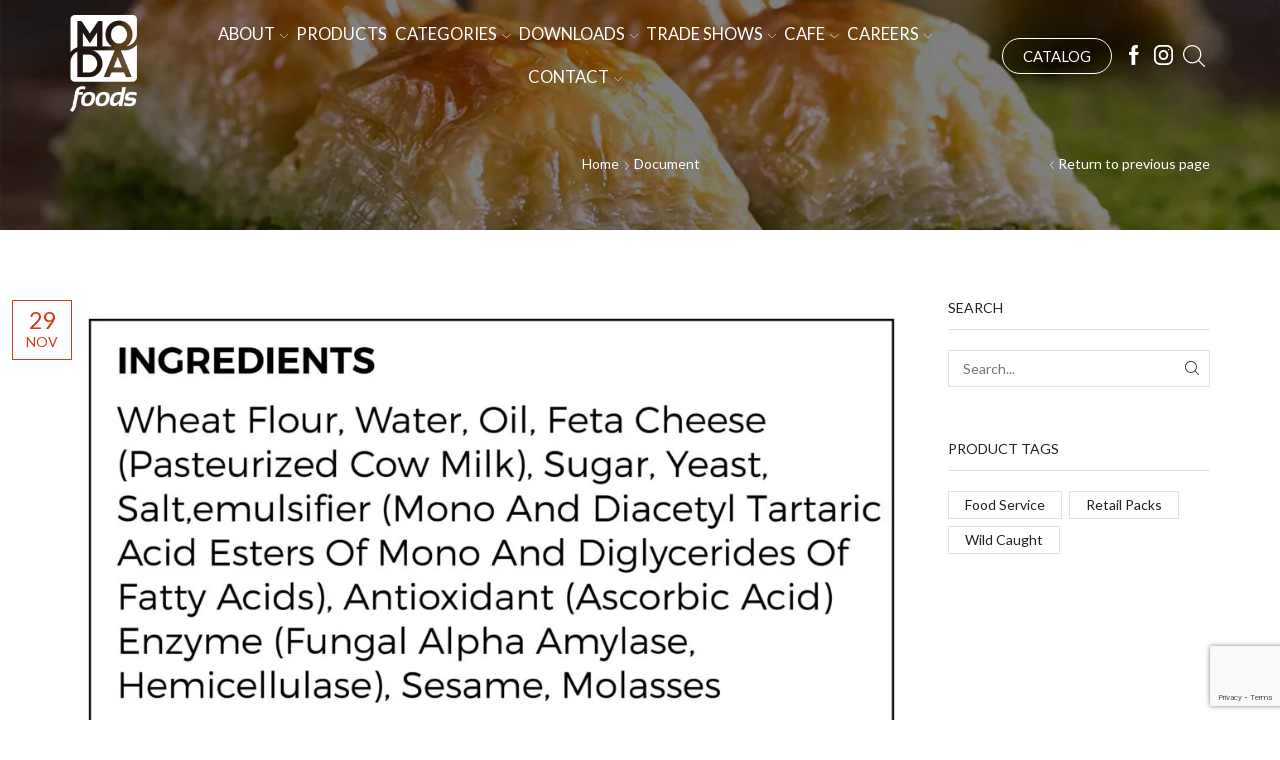

--- FILE ---
content_type: text/html; charset=UTF-8
request_url: https://modafood.com/document-category/product-profile/1011-bakery-fs/101131/
body_size: 33965
content:

<!DOCTYPE html>
<html lang="en-US" >
<head>
	<meta charset="UTF-8" />
	<meta name="viewport" content="width=device-width, initial-scale=1.0, maximum-scale=1.0, user-scalable=0"/>
	<title>101131 &#8211; Moda Foods</title>
<meta name='robots' content='max-image-preview:large' />
<link rel='dns-prefetch' href='//maps.googleapis.com' />
<link rel='dns-prefetch' href='//www.googletagmanager.com' />
<link rel="alternate" type="application/rss+xml" title="Moda Foods &raquo; Feed" href="https://modafood.com/feed/" />
<link rel="alternate" type="application/rss+xml" title="Moda Foods &raquo; Comments Feed" href="https://modafood.com/comments/feed/" />
<link rel="alternate" type="application/rss+xml" title="Moda Foods &raquo; 101131 Document Category Feed" href="https://modafood.com/document-category/product-profile/1011-bakery-fs/101131/feed/" />
<style id='wp-img-auto-sizes-contain-inline-css' type='text/css'>
img:is([sizes=auto i],[sizes^="auto," i]){contain-intrinsic-size:3000px 1500px}
/*# sourceURL=wp-img-auto-sizes-contain-inline-css */
</style>

<style id='wp-emoji-styles-inline-css' type='text/css'>

	img.wp-smiley, img.emoji {
		display: inline !important;
		border: none !important;
		box-shadow: none !important;
		height: 1em !important;
		width: 1em !important;
		margin: 0 0.07em !important;
		vertical-align: -0.1em !important;
		background: none !important;
		padding: 0 !important;
	}
/*# sourceURL=wp-emoji-styles-inline-css */
</style>
<link rel='stylesheet' id='wp-block-library-css' href='https://modafood.com/wp-includes/css/dist/block-library/style.min.css?ver=6.9' type='text/css' media='all' />
<link rel='stylesheet' id='wc-blocks-style-css' href='https://modafood.com/wp-content/plugins/woocommerce/assets/client/blocks/wc-blocks.css?ver=wc-10.4.3' type='text/css' media='all' />
<style id='global-styles-inline-css' type='text/css'>
:root{--wp--preset--aspect-ratio--square: 1;--wp--preset--aspect-ratio--4-3: 4/3;--wp--preset--aspect-ratio--3-4: 3/4;--wp--preset--aspect-ratio--3-2: 3/2;--wp--preset--aspect-ratio--2-3: 2/3;--wp--preset--aspect-ratio--16-9: 16/9;--wp--preset--aspect-ratio--9-16: 9/16;--wp--preset--color--black: #000000;--wp--preset--color--cyan-bluish-gray: #abb8c3;--wp--preset--color--white: #ffffff;--wp--preset--color--pale-pink: #f78da7;--wp--preset--color--vivid-red: #cf2e2e;--wp--preset--color--luminous-vivid-orange: #ff6900;--wp--preset--color--luminous-vivid-amber: #fcb900;--wp--preset--color--light-green-cyan: #7bdcb5;--wp--preset--color--vivid-green-cyan: #00d084;--wp--preset--color--pale-cyan-blue: #8ed1fc;--wp--preset--color--vivid-cyan-blue: #0693e3;--wp--preset--color--vivid-purple: #9b51e0;--wp--preset--gradient--vivid-cyan-blue-to-vivid-purple: linear-gradient(135deg,rgb(6,147,227) 0%,rgb(155,81,224) 100%);--wp--preset--gradient--light-green-cyan-to-vivid-green-cyan: linear-gradient(135deg,rgb(122,220,180) 0%,rgb(0,208,130) 100%);--wp--preset--gradient--luminous-vivid-amber-to-luminous-vivid-orange: linear-gradient(135deg,rgb(252,185,0) 0%,rgb(255,105,0) 100%);--wp--preset--gradient--luminous-vivid-orange-to-vivid-red: linear-gradient(135deg,rgb(255,105,0) 0%,rgb(207,46,46) 100%);--wp--preset--gradient--very-light-gray-to-cyan-bluish-gray: linear-gradient(135deg,rgb(238,238,238) 0%,rgb(169,184,195) 100%);--wp--preset--gradient--cool-to-warm-spectrum: linear-gradient(135deg,rgb(74,234,220) 0%,rgb(151,120,209) 20%,rgb(207,42,186) 40%,rgb(238,44,130) 60%,rgb(251,105,98) 80%,rgb(254,248,76) 100%);--wp--preset--gradient--blush-light-purple: linear-gradient(135deg,rgb(255,206,236) 0%,rgb(152,150,240) 100%);--wp--preset--gradient--blush-bordeaux: linear-gradient(135deg,rgb(254,205,165) 0%,rgb(254,45,45) 50%,rgb(107,0,62) 100%);--wp--preset--gradient--luminous-dusk: linear-gradient(135deg,rgb(255,203,112) 0%,rgb(199,81,192) 50%,rgb(65,88,208) 100%);--wp--preset--gradient--pale-ocean: linear-gradient(135deg,rgb(255,245,203) 0%,rgb(182,227,212) 50%,rgb(51,167,181) 100%);--wp--preset--gradient--electric-grass: linear-gradient(135deg,rgb(202,248,128) 0%,rgb(113,206,126) 100%);--wp--preset--gradient--midnight: linear-gradient(135deg,rgb(2,3,129) 0%,rgb(40,116,252) 100%);--wp--preset--font-size--small: 13px;--wp--preset--font-size--medium: 20px;--wp--preset--font-size--large: 36px;--wp--preset--font-size--x-large: 42px;--wp--preset--spacing--20: 0.44rem;--wp--preset--spacing--30: 0.67rem;--wp--preset--spacing--40: 1rem;--wp--preset--spacing--50: 1.5rem;--wp--preset--spacing--60: 2.25rem;--wp--preset--spacing--70: 3.38rem;--wp--preset--spacing--80: 5.06rem;--wp--preset--shadow--natural: 6px 6px 9px rgba(0, 0, 0, 0.2);--wp--preset--shadow--deep: 12px 12px 50px rgba(0, 0, 0, 0.4);--wp--preset--shadow--sharp: 6px 6px 0px rgba(0, 0, 0, 0.2);--wp--preset--shadow--outlined: 6px 6px 0px -3px rgb(255, 255, 255), 6px 6px rgb(0, 0, 0);--wp--preset--shadow--crisp: 6px 6px 0px rgb(0, 0, 0);}:where(.is-layout-flex){gap: 0.5em;}:where(.is-layout-grid){gap: 0.5em;}body .is-layout-flex{display: flex;}.is-layout-flex{flex-wrap: wrap;align-items: center;}.is-layout-flex > :is(*, div){margin: 0;}body .is-layout-grid{display: grid;}.is-layout-grid > :is(*, div){margin: 0;}:where(.wp-block-columns.is-layout-flex){gap: 2em;}:where(.wp-block-columns.is-layout-grid){gap: 2em;}:where(.wp-block-post-template.is-layout-flex){gap: 1.25em;}:where(.wp-block-post-template.is-layout-grid){gap: 1.25em;}.has-black-color{color: var(--wp--preset--color--black) !important;}.has-cyan-bluish-gray-color{color: var(--wp--preset--color--cyan-bluish-gray) !important;}.has-white-color{color: var(--wp--preset--color--white) !important;}.has-pale-pink-color{color: var(--wp--preset--color--pale-pink) !important;}.has-vivid-red-color{color: var(--wp--preset--color--vivid-red) !important;}.has-luminous-vivid-orange-color{color: var(--wp--preset--color--luminous-vivid-orange) !important;}.has-luminous-vivid-amber-color{color: var(--wp--preset--color--luminous-vivid-amber) !important;}.has-light-green-cyan-color{color: var(--wp--preset--color--light-green-cyan) !important;}.has-vivid-green-cyan-color{color: var(--wp--preset--color--vivid-green-cyan) !important;}.has-pale-cyan-blue-color{color: var(--wp--preset--color--pale-cyan-blue) !important;}.has-vivid-cyan-blue-color{color: var(--wp--preset--color--vivid-cyan-blue) !important;}.has-vivid-purple-color{color: var(--wp--preset--color--vivid-purple) !important;}.has-black-background-color{background-color: var(--wp--preset--color--black) !important;}.has-cyan-bluish-gray-background-color{background-color: var(--wp--preset--color--cyan-bluish-gray) !important;}.has-white-background-color{background-color: var(--wp--preset--color--white) !important;}.has-pale-pink-background-color{background-color: var(--wp--preset--color--pale-pink) !important;}.has-vivid-red-background-color{background-color: var(--wp--preset--color--vivid-red) !important;}.has-luminous-vivid-orange-background-color{background-color: var(--wp--preset--color--luminous-vivid-orange) !important;}.has-luminous-vivid-amber-background-color{background-color: var(--wp--preset--color--luminous-vivid-amber) !important;}.has-light-green-cyan-background-color{background-color: var(--wp--preset--color--light-green-cyan) !important;}.has-vivid-green-cyan-background-color{background-color: var(--wp--preset--color--vivid-green-cyan) !important;}.has-pale-cyan-blue-background-color{background-color: var(--wp--preset--color--pale-cyan-blue) !important;}.has-vivid-cyan-blue-background-color{background-color: var(--wp--preset--color--vivid-cyan-blue) !important;}.has-vivid-purple-background-color{background-color: var(--wp--preset--color--vivid-purple) !important;}.has-black-border-color{border-color: var(--wp--preset--color--black) !important;}.has-cyan-bluish-gray-border-color{border-color: var(--wp--preset--color--cyan-bluish-gray) !important;}.has-white-border-color{border-color: var(--wp--preset--color--white) !important;}.has-pale-pink-border-color{border-color: var(--wp--preset--color--pale-pink) !important;}.has-vivid-red-border-color{border-color: var(--wp--preset--color--vivid-red) !important;}.has-luminous-vivid-orange-border-color{border-color: var(--wp--preset--color--luminous-vivid-orange) !important;}.has-luminous-vivid-amber-border-color{border-color: var(--wp--preset--color--luminous-vivid-amber) !important;}.has-light-green-cyan-border-color{border-color: var(--wp--preset--color--light-green-cyan) !important;}.has-vivid-green-cyan-border-color{border-color: var(--wp--preset--color--vivid-green-cyan) !important;}.has-pale-cyan-blue-border-color{border-color: var(--wp--preset--color--pale-cyan-blue) !important;}.has-vivid-cyan-blue-border-color{border-color: var(--wp--preset--color--vivid-cyan-blue) !important;}.has-vivid-purple-border-color{border-color: var(--wp--preset--color--vivid-purple) !important;}.has-vivid-cyan-blue-to-vivid-purple-gradient-background{background: var(--wp--preset--gradient--vivid-cyan-blue-to-vivid-purple) !important;}.has-light-green-cyan-to-vivid-green-cyan-gradient-background{background: var(--wp--preset--gradient--light-green-cyan-to-vivid-green-cyan) !important;}.has-luminous-vivid-amber-to-luminous-vivid-orange-gradient-background{background: var(--wp--preset--gradient--luminous-vivid-amber-to-luminous-vivid-orange) !important;}.has-luminous-vivid-orange-to-vivid-red-gradient-background{background: var(--wp--preset--gradient--luminous-vivid-orange-to-vivid-red) !important;}.has-very-light-gray-to-cyan-bluish-gray-gradient-background{background: var(--wp--preset--gradient--very-light-gray-to-cyan-bluish-gray) !important;}.has-cool-to-warm-spectrum-gradient-background{background: var(--wp--preset--gradient--cool-to-warm-spectrum) !important;}.has-blush-light-purple-gradient-background{background: var(--wp--preset--gradient--blush-light-purple) !important;}.has-blush-bordeaux-gradient-background{background: var(--wp--preset--gradient--blush-bordeaux) !important;}.has-luminous-dusk-gradient-background{background: var(--wp--preset--gradient--luminous-dusk) !important;}.has-pale-ocean-gradient-background{background: var(--wp--preset--gradient--pale-ocean) !important;}.has-electric-grass-gradient-background{background: var(--wp--preset--gradient--electric-grass) !important;}.has-midnight-gradient-background{background: var(--wp--preset--gradient--midnight) !important;}.has-small-font-size{font-size: var(--wp--preset--font-size--small) !important;}.has-medium-font-size{font-size: var(--wp--preset--font-size--medium) !important;}.has-large-font-size{font-size: var(--wp--preset--font-size--large) !important;}.has-x-large-font-size{font-size: var(--wp--preset--font-size--x-large) !important;}
/*# sourceURL=global-styles-inline-css */
</style>

<style id='classic-theme-styles-inline-css' type='text/css'>
/*! This file is auto-generated */
.wp-block-button__link{color:#fff;background-color:#32373c;border-radius:9999px;box-shadow:none;text-decoration:none;padding:calc(.667em + 2px) calc(1.333em + 2px);font-size:1.125em}.wp-block-file__button{background:#32373c;color:#fff;text-decoration:none}
/*# sourceURL=/wp-includes/css/classic-themes.min.css */
</style>
<link rel='stylesheet' id='contact-form-7-css' href='https://modafood.com/wp-content/plugins/contact-form-7/includes/css/styles.css?ver=6.1.4' type='text/css' media='all' />
<link rel='stylesheet' id='rs-plugin-settings-css' href='https://modafood.com/wp-content/plugins/revslider/public/assets/css/rs6.css?ver=6.3.3' type='text/css' media='all' />
<style id='rs-plugin-settings-inline-css' type='text/css'>
#rs-demo-id {}
/*# sourceURL=rs-plugin-settings-inline-css */
</style>
<link rel='stylesheet' id='bodhi-svgs-attachment-css' href='https://modafood.com/wp-content/plugins/svg-support/css/svgs-attachment.css' type='text/css' media='all' />
<style id='woocommerce-inline-inline-css' type='text/css'>
.woocommerce form .form-row .required { visibility: visible; }
/*# sourceURL=woocommerce-inline-inline-css */
</style>
<style id='posts-table-pro-head-inline-css' type='text/css'>
table.posts-data-table { visibility: hidden; }
/*# sourceURL=posts-table-pro-head-inline-css */
</style>
<link rel='stylesheet' id='etheme-parent-style-css' href='https://modafood.com/wp-content/themes/xstore/xstore.min.css?ver=9.6.3' type='text/css' media='all' />
<link rel='stylesheet' id='etheme-wpb-style-css' href='https://modafood.com/wp-content/themes/xstore/css/wpb.min.css?ver=9.6.3' type='text/css' media='all' />
<link rel='stylesheet' id='js_composer_front-css' href='https://modafood.com/wp-content/plugins/js_composer/assets/css/js_composer.min.css?ver=6.5.0' type='text/css' media='all' />
<link rel='stylesheet' id='etheme-sidebar-css' href='https://modafood.com/wp-content/themes/xstore/css/modules/layout/sidebar.min.css?ver=9.6.3' type='text/css' media='all' />
<link rel='stylesheet' id='etheme-breadcrumbs-css' href='https://modafood.com/wp-content/themes/xstore/css/modules/breadcrumbs.min.css?ver=9.6.3' type='text/css' media='all' />
<link rel='stylesheet' id='etheme-back-top-css' href='https://modafood.com/wp-content/themes/xstore/css/modules/back-top.min.css?ver=9.6.3' type='text/css' media='all' />
<link rel='stylesheet' id='etheme-mobile-panel-css' href='https://modafood.com/wp-content/themes/xstore/css/modules/layout/mobile-panel.min.css?ver=9.6.3' type='text/css' media='all' />
<link rel='stylesheet' id='etheme-woocommerce-css' href='https://modafood.com/wp-content/themes/xstore/css/modules/woocommerce/global.min.css?ver=9.6.3' type='text/css' media='all' />
<link rel='stylesheet' id='etheme-blog-global-css' href='https://modafood.com/wp-content/themes/xstore/css/modules/blog/blog-global.min.css?ver=9.6.3' type='text/css' media='all' />
<link rel='stylesheet' id='etheme-post-global-css' href='https://modafood.com/wp-content/themes/xstore/css/modules/blog/types/global.min.css?ver=9.6.3' type='text/css' media='all' />
<link rel='stylesheet' id='etheme-post-quote-css' href='https://modafood.com/wp-content/themes/xstore/css/modules/blog/formats/quote.min.css?ver=9.6.3' type='text/css' media='all' />
<link rel='stylesheet' id='etheme-post-timeline-css' href='https://modafood.com/wp-content/themes/xstore/css/modules/blog/types/timeline.min.css?ver=9.6.3' type='text/css' media='all' />
<link rel='stylesheet' id='etheme-pagination-css' href='https://modafood.com/wp-content/themes/xstore/css/modules/pagination.min.css?ver=9.6.3' type='text/css' media='all' />
<link rel='stylesheet' id='etheme-contact-forms-css' href='https://modafood.com/wp-content/themes/xstore/css/modules/contact-forms.min.css?ver=9.6.3' type='text/css' media='all' />
<style id='xstore-icons-font-inline-css' type='text/css'>
@font-face {
				  font-family: 'xstore-icons';
				  src:
				    url('https://modafood.com/wp-content/themes/xstore/fonts/xstore-icons-light.ttf') format('truetype'),
				    url('https://modafood.com/wp-content/themes/xstore/fonts/xstore-icons-light.woff2') format('woff2'),
				    url('https://modafood.com/wp-content/themes/xstore/fonts/xstore-icons-light.woff') format('woff'),
				    url('https://modafood.com/wp-content/themes/xstore/fonts/xstore-icons-light.svg#xstore-icons') format('svg');
				  font-weight: normal;
				  font-style: normal;
				  font-display: swap;
				}
/*# sourceURL=xstore-icons-font-inline-css */
</style>
<link rel='stylesheet' id='etheme-header-menu-css' href='https://modafood.com/wp-content/themes/xstore/css/modules/layout/header/parts/menu.min.css?ver=9.6.3' type='text/css' media='all' />
<link rel='stylesheet' id='etheme-header-search-css' href='https://modafood.com/wp-content/themes/xstore/css/modules/layout/header/parts/search.min.css?ver=9.6.3' type='text/css' media='all' />
<link rel='stylesheet' id='xstore-kirki-styles-css' href='https://modafood.com/wp-content/uploads/xstore/kirki-styles.css?ver=1760395724477' type='text/css' media='all' />
<script type="text/javascript" src="https://modafood.com/wp-includes/js/jquery/jquery.min.js?ver=3.7.1" id="jquery-core-js"></script>
<script type="text/javascript" src="https://modafood.com/wp-includes/js/jquery/jquery-migrate.min.js?ver=3.4.1" id="jquery-migrate-js"></script>
<script type="text/javascript" src="https://modafood.com/wp-content/plugins/revslider/public/assets/js/rbtools.min.js?ver=6.3.3" id="tp-tools-js"></script>
<script type="text/javascript" src="https://modafood.com/wp-content/plugins/revslider/public/assets/js/rs6.min.js?ver=6.3.3" id="revmin-js"></script>
<script type="text/javascript" src="https://modafood.com/wp-content/plugins/woocommerce/assets/js/jquery-blockui/jquery.blockUI.min.js?ver=2.7.0-wc.10.4.3" id="wc-jquery-blockui-js" data-wp-strategy="defer"></script>
<script type="text/javascript" id="wc-add-to-cart-js-extra">
/* <![CDATA[ */
var wc_add_to_cart_params = {"ajax_url":"/wp-admin/admin-ajax.php","wc_ajax_url":"/?wc-ajax=%%endpoint%%","i18n_view_cart":"View cart","cart_url":"https://modafood.com","is_cart":"","cart_redirect_after_add":"no"};
//# sourceURL=wc-add-to-cart-js-extra
/* ]]> */
</script>
<script type="text/javascript" src="https://modafood.com/wp-content/plugins/woocommerce/assets/js/frontend/add-to-cart.min.js?ver=10.4.3" id="wc-add-to-cart-js" data-wp-strategy="defer"></script>
<script type="text/javascript" src="https://modafood.com/wp-content/plugins/woocommerce/assets/js/js-cookie/js.cookie.min.js?ver=2.1.4-wc.10.4.3" id="wc-js-cookie-js" data-wp-strategy="defer"></script>
<script type="text/javascript" src="https://modafood.com/wp-content/plugins/js_composer/assets/js/vendors/woocommerce-add-to-cart.js?ver=6.5.0" id="vc_woocommerce-add-to-cart-js-js"></script>

<!-- Google tag (gtag.js) snippet added by Site Kit -->
<!-- Google Analytics snippet added by Site Kit -->
<script type="text/javascript" src="https://www.googletagmanager.com/gtag/js?id=GT-5RM3Q46H" id="google_gtagjs-js" async></script>
<script type="text/javascript" id="google_gtagjs-js-after">
/* <![CDATA[ */
window.dataLayer = window.dataLayer || [];function gtag(){dataLayer.push(arguments);}
gtag("set","linker",{"domains":["modafood.com"]});
gtag("js", new Date());
gtag("set", "developer_id.dZTNiMT", true);
gtag("config", "GT-5RM3Q46H");
 window._googlesitekit = window._googlesitekit || {}; window._googlesitekit.throttledEvents = []; window._googlesitekit.gtagEvent = (name, data) => { var key = JSON.stringify( { name, data } ); if ( !! window._googlesitekit.throttledEvents[ key ] ) { return; } window._googlesitekit.throttledEvents[ key ] = true; setTimeout( () => { delete window._googlesitekit.throttledEvents[ key ]; }, 5 ); gtag( "event", name, { ...data, event_source: "site-kit" } ); }; 
//# sourceURL=google_gtagjs-js-after
/* ]]> */
</script>
<link rel="https://api.w.org/" href="https://modafood.com/wp-json/" /><link rel="EditURI" type="application/rsd+xml" title="RSD" href="https://modafood.com/xmlrpc.php?rsd" />
<meta name="generator" content="WordPress 6.9" />
<meta name="generator" content="WooCommerce 10.4.3" />
<meta name="generator" content="Site Kit by Google 1.171.0" />			<link rel="prefetch" as="font" href="https://modafood.com/wp-content/themes/xstore/fonts/xstore-icons-light.woff?v=9.6.3" type="font/woff">
					<link rel="prefetch" as="font" href="https://modafood.com/wp-content/themes/xstore/fonts/xstore-icons-light.woff2?v=9.6.3" type="font/woff2">
			<noscript><style>.woocommerce-product-gallery{ opacity: 1 !important; }</style></noscript>
	<meta name="generator" content="Powered by WPBakery Page Builder - drag and drop page builder for WordPress."/>
<meta name="generator" content="Powered by Slider Revolution 6.3.3 - responsive, Mobile-Friendly Slider Plugin for WordPress with comfortable drag and drop interface." />
<link rel="icon" href="https://modafood.com/wp-content/uploads/2016/05/modalogo-100x100.png" sizes="32x32" />
<link rel="icon" href="https://modafood.com/wp-content/uploads/2016/05/modalogo.png" sizes="192x192" />
<link rel="apple-touch-icon" href="https://modafood.com/wp-content/uploads/2016/05/modalogo.png" />
<meta name="msapplication-TileImage" content="https://modafood.com/wp-content/uploads/2016/05/modalogo.png" />
<script type="text/javascript">function setREVStartSize(e){
			//window.requestAnimationFrame(function() {				 
				window.RSIW = window.RSIW===undefined ? window.innerWidth : window.RSIW;	
				window.RSIH = window.RSIH===undefined ? window.innerHeight : window.RSIH;	
				try {								
					var pw = document.getElementById(e.c).parentNode.offsetWidth,
						newh;
					pw = pw===0 || isNaN(pw) ? window.RSIW : pw;
					e.tabw = e.tabw===undefined ? 0 : parseInt(e.tabw);
					e.thumbw = e.thumbw===undefined ? 0 : parseInt(e.thumbw);
					e.tabh = e.tabh===undefined ? 0 : parseInt(e.tabh);
					e.thumbh = e.thumbh===undefined ? 0 : parseInt(e.thumbh);
					e.tabhide = e.tabhide===undefined ? 0 : parseInt(e.tabhide);
					e.thumbhide = e.thumbhide===undefined ? 0 : parseInt(e.thumbhide);
					e.mh = e.mh===undefined || e.mh=="" || e.mh==="auto" ? 0 : parseInt(e.mh,0);		
					if(e.layout==="fullscreen" || e.l==="fullscreen") 						
						newh = Math.max(e.mh,window.RSIH);					
					else{					
						e.gw = Array.isArray(e.gw) ? e.gw : [e.gw];
						for (var i in e.rl) if (e.gw[i]===undefined || e.gw[i]===0) e.gw[i] = e.gw[i-1];					
						e.gh = e.el===undefined || e.el==="" || (Array.isArray(e.el) && e.el.length==0)? e.gh : e.el;
						e.gh = Array.isArray(e.gh) ? e.gh : [e.gh];
						for (var i in e.rl) if (e.gh[i]===undefined || e.gh[i]===0) e.gh[i] = e.gh[i-1];
											
						var nl = new Array(e.rl.length),
							ix = 0,						
							sl;					
						e.tabw = e.tabhide>=pw ? 0 : e.tabw;
						e.thumbw = e.thumbhide>=pw ? 0 : e.thumbw;
						e.tabh = e.tabhide>=pw ? 0 : e.tabh;
						e.thumbh = e.thumbhide>=pw ? 0 : e.thumbh;					
						for (var i in e.rl) nl[i] = e.rl[i]<window.RSIW ? 0 : e.rl[i];
						sl = nl[0];									
						for (var i in nl) if (sl>nl[i] && nl[i]>0) { sl = nl[i]; ix=i;}															
						var m = pw>(e.gw[ix]+e.tabw+e.thumbw) ? 1 : (pw-(e.tabw+e.thumbw)) / (e.gw[ix]);					
						newh =  (e.gh[ix] * m) + (e.tabh + e.thumbh);
					}				
					if(window.rs_init_css===undefined) window.rs_init_css = document.head.appendChild(document.createElement("style"));					
					document.getElementById(e.c).height = newh+"px";
					window.rs_init_css.innerHTML += "#"+e.c+"_wrapper { height: "+newh+"px }";				
				} catch(e){
					console.log("Failure at Presize of Slider:" + e)
				}					   
			//});
		  };</script>
<style id="kirki-inline-styles"></style><style type="text/css" class="et_custom-css">.onsale{width:3.75em;height:3.75em;line-height:1.2}.page-heading{margin-bottom:25px}input::-webkit-inner-spin-button{appearance:auto !important}.gfield--type-number label.gfield_label.gform-field-label,.ginput_container_number{float:initial !important}.ginput_container_number{margin-top:6px !important}.gform-theme--foundation .gfield--width-quarter{grid-column:span 2 !important}.gform-theme--foundation .gfield--width-three-quarter{grid-column:span 10 !important}.packing{width:33%;float:left;text-align:center}.gfield_label{inline-size:15% !important}.ginput_container{inline-size:85% !important}.gfield table{width:88%;margin:0 auto;text-align:left;margin-top:20px}.gfield table td{border:1px solid #efefef}.gfield table td:last-child{padding-right:5px}.gfield table td:first-child{padding-left:5px}.gform-theme--framework .gfield--type-choice .gchoice br{display:initial}.gfield_label{font-size:24px !important;font-weight:700}.ic-theme--simple .image-choices-choice-image-wrap{border:2px solid #efefef}.sgdg-dir-overlay{padding:3px !important}.sgdg-dir-icon{padding:24px}.tabs{display:none}select.wpcf7-form-control{width:100%}.categoriesCarousel.initialized{opacity:1}.categoriesCarousel{opacity:0;transition:all 0.3s linear}.displaynone{display:none}.sticky-on .et_b_header-logo.et_element-top-level img{width:50px !important;margin-bottom:8px}#yith-sl-wrap-search-stores .title-search-bar{display:none}p.store-address{margin-bottom:8px}#yith-sl-results .store-address,#yith-sl-results .store-description{line-height:18px}.category-grid.valign-bottom .categories-mask{bottom:-1em}.s_widgets-with-scroll .shop-filters .sidebar-widget:not(.sidebar-slider)>ul{padding-right:30px !important;display:inline-block}.etheme-active-filters .etheme-clear-all-filters{margin-top:.1em}.product-content-image,.woocommerce-product-gallery__image{border:1px solid rgb(229,229,229)}.product-content .product_title{margin-bottom:.8em}.woocommerce-product-details__short-description table th:last-child,.woocommerce-product-details__short-description table td:last-child{padding-right:10px}.woocommerce-product-details__short-description table td{border:1px solid rgb(229,229,229)}.woocommerce-product-details__short-description table tr:first-child td{padding-top:.55em}.woocommerce-product-details__short-description table tr td,.tab-content.tab-description table tr td{padding:.55em}.woocommerce-product-details__short-description table th:first-child,.woocommerce-product-details__short-description table td:first-child{padding-left:10px}.borderleft{border-left:none !important}.borderright{border-right:none !important}th{font-weight:bold}.tabs .accordion-title a:after{right:initial;padding-left:10px}.tabs .accordion-title a{text-align:center}.tab-content.tab-description table th:last-child{text-align:left !important}.tab-content.tab-description table td:first-child{padding-left:0}.homebrandmoda,.homebrandmill{width:100px;margin:0 auto}.homebrandbando,.homebrandevros{width:140px;margin:0 auto}.homebrandfish{width:150px;margin:0 auto}.homebrandpizza{width:170px;margin:0 auto}.homebrandhazz{width:120px;margin:0 auto}.label-red .wapl-label-text:before{background-image:url(/wp-content/uploads/2016/05/foodservice.svg);background-size:16px 27px;display:inline-block;width:16px;height:20px;content:"";margin-right:3px;vertical-align:text-bottom;margin-right:5px}.label-green .wapl-label-text:before{background-image:url(/wp-content/uploads/2016/05/retailpacks.svg);background-size:12px 27px;display:inline-block;width:12px;height:20px;content:"";margin-right:3px;vertical-align:text-bottom}.label-wrap.label-red,.label-wrap.label-green{margin-bottom:10px;display:inline-block}.label-wrap .label-red{margin-right:5px}.home .label-wrap.label-red,.home .label-wrap.label-green{position:absolute;z-index:1111;left:7px;margin-top:0}.wapl-label .label-red{background-color:#d33c18}.wapl-label .label-green{background-color:#5f882f}.content-product .product-image-wrapper{margin:0 auto 5px}.content-product .products-page-cats{display:none}.footer-widget{margin-bottom:1.44em}@media (min-width:993px){.ic-theme--simple.image-choices-choice-image-wrap{height:300px !important}.archive #menu-item-6062 .category-grid img{width:60%}#menu-item-6062 .category-grid img ~ .categories-mask{position:initial;left:0;right:0;padding:0}#menu-item-6062 .category-grid .categories-mask h4{font-size:.8em;margin-bottom:-.4em;margin-top:-.2em}#menu-item-6062 .category-grid.text-color-dark .count{font-size:.7em}#menu-item-6062 .category-grid{margin-bottom:-8px}.content-product .product-content-image img{width:358px}.category-grid.valign-bottom .categories-mask{bottom:-2em}.page-heading{margin-bottom:70px !important}.col-lg-6.col-md-6.col-sm-12.product-information{width:48%}.sidebar-widget li a{padding:2px 0}.home .vc_custom_1609162025330 .label-wrap.label-green,.home .vc_custom_1610963025630 .label-wrap.label-green{margin-left:120px !important}}@media (max-width:480px){ul.dlp-folders.dlp-folders-root,ul.dlp-folders{padding-left:0 !important}.products-grid .product-category{margin-bottom:50px !important}.category-grid.valign-bottom .categories-mask{bottom:-4em}.category-grid .categories-mask h4{font-size:1rem}.product-category.columns-5:nth-child(5n+1){clear:initial}.et_b_mobile-panel-custom .et_b-icon{font-size:1.4em !important;margin-bottom:2px;margin-top:2px}.tab-content.tab-description table,.tab-content.tab-description thead,.tab-content.tab-description tbody,.tab-content.tab-description th,.tab-content.tab-description td,.tab-content.tab-description tr{display:block}.tab-content.tab-description thead tr{position:absolute;top:-9999px;left:-9999px}.tab-content.tab-description td{border-bottom:1px solid #eee;position:relative;padding-left:65% !important}.tab-content.tab-description td:before{position:absolute;left:3px;font-weight:bold;letter-spacing:-1px}.tab-content.tab-description td:nth-of-type(1):before{content:"CODE"}.tab-content.tab-description td:nth-of-type(2):before{content:"UNIT UPC"}.tab-content.tab-description td:nth-of-type(3):before{content:"CASE UPC"}.tab-content.tab-description td:nth-of-type(4):before{content:"CASE WT"}.tab-content.tab-description td:nth-of-type(5):before{content:"CASE DIMENSIONS (L x W x H)"}.tab-content.tab-description td:nth-of-type(6):before{content:"CASES IN LAYERS"}.tab-content.tab-description td:nth-of-type(7):before{content:"LAYERS IN PALLET"}.tab-content.tab-description td:nth-of-type(8):before{content:"CASES IN PALLET"}.homebrandmoda,.homebrandmill{width:60px}.homebrandbando,.homebrandevros{width:90px}.homebrandfish{width:100px}.homebrandpizza{width:110px}.homebrandhazz{width:80px}.vc_custom_1609405502396 .vc_column_container .vc_column-inner,.vc_custom_1609405514232 .vc_column_container .vc_column-inner{padding-left:10px;padding-right:10px}h2.vc_custom_heading{font-size:24px !important}.swiper-pagination .swiper-pagination-bullet{width:7px;height:7px}.footerimg{width:100px}#text-13.footer-widget.widget_text,#text-20.footer-widget.widget_text{text-align:center}.footer .sidebar-widget ul,.footer .widget-title{text-align:center}#text-20.footer-widget.widget_text{margin-top:25px}.footer .sidebar-widget li a,.footer-widget li a{padding:2px 0 !important}.home .vc_custom_1609162025330 .label-wrap.label-green,.home .vc_custom_1610963025630 .label-wrap.label-green{margin-left:66px !important}.home .label-wrap.label-green,.home .label-wrap.label-red{font-size:8px !important}.home .wapl-label .product-label{padding:.5em .6em .3em !important}.home .label-red .wapl-label-text:before,.home .label-green .wapl-label-text:before{background-size:10px 27px;width:10px;height:18px;margin-right:2px}}.page-heading,.breadcrumb-trail{background-image:var(--page-heading-bg,url(https://modafood.com/wp-content/uploads/2016/05/header2.jpg));margin-bottom:var(--page-heading-margin-bottom,25px)}.breadcrumb-trail .page-heading{background-color:transparent}@media only screen and (max-width:1230px){.swiper-custom-left,.middle-inside .swiper-entry .swiper-button-prev,.middle-inside.swiper-entry .swiper-button-prev{left:-15px}.swiper-custom-right,.middle-inside .swiper-entry .swiper-button-next,.middle-inside.swiper-entry .swiper-button-next{right:-15px}.middle-inbox .swiper-entry .swiper-button-prev,.middle-inbox.swiper-entry .swiper-button-prev{left:8px}.middle-inbox .swiper-entry .swiper-button-next,.middle-inbox.swiper-entry .swiper-button-next{right:8px}.swiper-entry:hover .swiper-custom-left,.middle-inside .swiper-entry:hover .swiper-button-prev,.middle-inside.swiper-entry:hover .swiper-button-prev{left:-5px}.swiper-entry:hover .swiper-custom-right,.middle-inside .swiper-entry:hover .swiper-button-next,.middle-inside.swiper-entry:hover .swiper-button-next{right:-5px}.middle-inbox .swiper-entry:hover .swiper-button-prev,.middle-inbox.swiper-entry:hover .swiper-button-prev{left:5px}.middle-inbox .swiper-entry:hover .swiper-button-next,.middle-inbox.swiper-entry:hover .swiper-button-next{right:5px}}.header-main-menu.et_element-top-level .menu{margin-right:-4px;margin-left:-4px}@media only screen and (max-width:992px){.header-wrapper,.site-header-vertical{display:none}}@media only screen and (min-width:993px){.mobile-header-wrapper{display:none}}.swiper-container{width:auto}.content-product .product-content-image img,.category-grid img,.categoriesCarousel .category-grid img{width:100%}.etheme-elementor-slider:not(.swiper-container-initialized,.swiper-initialized) .swiper-slide{max-width:calc(100% / var(--slides-per-view,4))}.etheme-elementor-slider[data-animation]:not(.swiper-container-initialized,.swiper-initialized,[data-animation=slide],[data-animation=coverflow]) .swiper-slide{max-width:100%}body:not([data-elementor-device-mode]) .etheme-elementor-off-canvas__container{transition:none;opacity:0;visibility:hidden;position:fixed}</style><noscript><style> .wpb_animate_when_almost_visible { opacity: 1; }</style></noscript><style type="text/css" data-type="et_vc_shortcodes-custom-css">@media only screen and (max-width: 1199px) and (min-width: 769px) { div.et-md-no-bg { background-image: none !important; } }@media only screen and (max-width: 768px) and (min-width: 480px) { div.et-sm-no-bg { background-image: none !important; } }@media only screen and (max-width: 480px) {div.et-xs-no-bg { background-image: none !important; }}</style><link rel='stylesheet' id='etheme-mega-menu-css' href='https://modafood.com/wp-content/themes/xstore/css/modules/mega-menu.min.css?ver=9.6.3' type='text/css' media='all' />
<link rel='stylesheet' id='etheme-ajax-search-css' href='https://modafood.com/wp-content/themes/xstore/css/modules/layout/header/parts/ajax-search.min.css?ver=9.6.3' type='text/css' media='all' />
<link rel='stylesheet' id='etheme-skeleton-css' href='https://modafood.com/wp-content/themes/xstore/css/modules/skeleton.min.css?ver=9.6.3' type='text/css' media='all' />
<link rel='stylesheet' id='etheme-header-mobile-menu-css' href='https://modafood.com/wp-content/themes/xstore/css/modules/layout/header/parts/mobile-menu.min.css?ver=9.6.3' type='text/css' media='all' />
<link rel='stylesheet' id='etheme-toggles-by-arrow-css' href='https://modafood.com/wp-content/themes/xstore/css/modules/layout/toggles-by-arrow.min.css?ver=9.6.3' type='text/css' media='all' />
<link rel='stylesheet' id='etheme-off-canvas-css' href='https://modafood.com/wp-content/themes/xstore/css/modules/layout/off-canvas.min.css?ver=9.6.3' type='text/css' media='all' />
<link rel='stylesheet' id='etheme-woocommerce-archive-css' href='https://modafood.com/wp-content/themes/xstore/css/modules/woocommerce/archive.min.css?ver=9.6.3' type='text/css' media='all' />
<link rel='stylesheet' id='etheme-product-view-default-css' href='https://modafood.com/wp-content/themes/xstore/css/modules/woocommerce/product-hovers/product-view-default.min.css?ver=9.6.3' type='text/css' media='all' />
<style id='xstore-inline-css-inline-css' type='text/css'>
.vc_custom_1674033762171{padding-top: 0px !important;padding-right: 10px !important;padding-bottom: 10px !important;padding-left: 10px !important;}
/*# sourceURL=xstore-inline-css-inline-css */
</style>
<style id='xstore-inline-tablet-css-inline-css' type='text/css'>
@media only screen and (max-width: 992px) {
}
/*# sourceURL=xstore-inline-tablet-css-inline-css */
</style>
<style id='xstore-inline-mobile-css-inline-css' type='text/css'>
@media only screen and (max-width: 767px) {
}
/*# sourceURL=xstore-inline-mobile-css-inline-css */
</style>
</head>
<body class="archive tax-doc_categories term-287 wp-theme-xstore theme-xstore woocommerce-no-js et_cart-type-1 et_b_dt_header-overlap et_b_mob_header-overlap breadcrumbs-type-default wide et-preloader-off et-catalog-on  wpb-js-composer js-comp-ver-6.5.0 vc_responsive" data-mode="light">



<div class="template-container">

		<div class="template-content">
		<div class="page-wrapper">
			<header id="header" class="site-header sticky"  data-type="smart"><div class="header-wrapper">

<div class="header-main-wrapper sticky">
	<div class="header-main" data-title="Header main">
		<div class="et-row-container et-container">
			<div class="et-wrap-columns flex align-items-center">		
				
		
        <div class="et_column et_col-xs-1 et_col-xs-offset-0">
			

    <div class="et_element et_b_header-logo align-start mob-align-center et_element-top-level" >
        <a href="https://modafood.com">
            <span><img width="417" height="600" src="https://modafood.com/wp-content/uploads/2016/05/logo.png" class="et_b_header-logo-img" alt="" srcset="https://modafood.com/wp-content/uploads/2016/05/logo.png " 2x decoding="async" fetchpriority="high" /></span><span class="fixed"><img width="417" height="600" src="https://modafood.com/wp-content/uploads/2016/05/logo.png" class="et_b_header-logo-img" alt="" srcset="https://modafood.com/wp-content/uploads/2016/05/logo.png " 2x decoding="async" fetchpriority="high" /></span>            
        </a>
    </div>

        </div>
			
				
		
        <div class="et_column et_col-xs-10 et_col-xs-offset-0 pos-static">
			

<style>                .connect-block-element-i3TLh {
                    --connect-block-space: 10px;
                    margin: 0 -10px;
                }
                .et_element.connect-block-element-i3TLh > div,
                .et_element.connect-block-element-i3TLh > form.cart,
                .et_element.connect-block-element-i3TLh > .price {
                    margin: 0 10px;
                }
                                    .et_element.connect-block-element-i3TLh > .et_b_header-widget > div, 
                    .et_element.connect-block-element-i3TLh > .et_b_header-widget > ul {
                        margin-left: 10px;
                        margin-right: 10px;
                    }
                    .et_element.connect-block-element-i3TLh .widget_nav_menu .menu > li > a {
                        margin: 0 10px                    }
/*                    .et_element.connect-block-element-i3TLh .widget_nav_menu .menu .menu-item-has-children > a:after {
                        right: 10px;
                    }*/
                </style><div class="et_element et_connect-block flex flex-row connect-block-element-i3TLh align-items-center justify-content-end">

<div class="et_element et_b_header-menu header-main-menu flex align-items-center menu-items-none  justify-content-center et_element-top-level" >
	<div class="menu-main-container"><ul id="menu-main-menu" class="menu"><li id="menu-item-6108" class="menu-item menu-item-type-custom menu-item-object-custom menu-item-has-children menu-parent-item menu-item-6108 item-level-0 item-design-dropdown"><a href="#" class="item-link">ABOUT<svg class="arrow " xmlns="http://www.w3.org/2000/svg" width="0.5em" height="0.5em" viewBox="0 0 24 24"><path d="M23.784 6.072c-0.264-0.264-0.672-0.264-0.984 0l-10.8 10.416-10.8-10.416c-0.264-0.264-0.672-0.264-0.984 0-0.144 0.12-0.216 0.312-0.216 0.48 0 0.192 0.072 0.36 0.192 0.504l11.28 10.896c0.096 0.096 0.24 0.192 0.48 0.192 0.144 0 0.288-0.048 0.432-0.144l0.024-0.024 11.304-10.92c0.144-0.12 0.24-0.312 0.24-0.504 0.024-0.168-0.048-0.36-0.168-0.48z"></path></svg></a>
<div class="nav-sublist-dropdown"><div class="container">

<ul>
	<li id="menu-item-5353" class="menu-item menu-item-type-post_type menu-item-object-page menu-item-5353 item-level-1"><a href="https://modafood.com/about-us/" class="item-link type-img position-">About Us</a></li>
	<li id="menu-item-6107" class="menu-item menu-item-type-post_type menu-item-object-page menu-item-6107 item-level-1"><a href="https://modafood.com/why-moda-foods/" class="item-link type-img position-">Why Moda Foods</a></li>
</ul>

</div></div><!-- .nav-sublist-dropdown -->
</li>
<li id="menu-item-4712" class="menu-item menu-item-type-post_type menu-item-object-page menu-item-4712 item-level-0 item-design-dropdown"><a href="https://modafood.com/products/" class="item-link">Products</a></li>
<li id="menu-item-6062" class="menu-item menu-item-type-post_type menu-item-object-page menu-item-6062 item-level-0 item-design-mega-menu columns-3 item-with-block menu-item-has-children menu-parent-item menu-item-ajax-dropdown"><a href="https://modafood.com/categories/" class="item-link">Categories<svg class="arrow " xmlns="http://www.w3.org/2000/svg" width="0.5em" height="0.5em" viewBox="0 0 24 24"><path d="M23.784 6.072c-0.264-0.264-0.672-0.264-0.984 0l-10.8 10.416-10.8-10.416c-0.264-0.264-0.672-0.264-0.984 0-0.144 0.12-0.216 0.312-0.216 0.48 0 0.192 0.072 0.36 0.192 0.504l11.28 10.896c0.096 0.096 0.24 0.192 0.48 0.192 0.144 0 0.288-0.048 0.432-0.144l0.024-0.024 11.304-10.92c0.144-0.12 0.24-0.312 0.24-0.504 0.024-0.168-0.048-0.36-0.168-0.48z"></path></svg></a><div class="menu-static-block nav-sublist-dropdown"><div class="block-container container">
			<div class="et-load-block lazy-loading et-ajax-element type-menu_static_block_dropdown" data-type="menu_static_block_dropdown" data-extra="" data-element="block">
				<!--googleoff: index-->
				<!--noindex-->
				<div class="et-loader no-lqip"><svg class="loader-circular" viewBox="25 25 50 50" width="30" height="30"><circle class="loader-path" cx="50" cy="50" r="20" fill="none" stroke-width="2" stroke-miterlimit="10"></circle></svg></div>
				<span class="hidden et-element-args"><!--[if IE 6] --[et-ajax]--{"id":"6051","ajax":true}--[!et-ajax]-- ![endif]--></span>
				
				<!--/noindex-->
				<!--googleon: index-->
			</div>
		</div></div></li>
<li id="menu-item-6483" class="menu-item menu-item-type-custom menu-item-object-custom menu-item-has-children menu-parent-item menu-item-6483 item-level-0 item-design-dropdown"><a href="#" class="item-link">Downloads<svg class="arrow " xmlns="http://www.w3.org/2000/svg" width="0.5em" height="0.5em" viewBox="0 0 24 24"><path d="M23.784 6.072c-0.264-0.264-0.672-0.264-0.984 0l-10.8 10.416-10.8-10.416c-0.264-0.264-0.672-0.264-0.984 0-0.144 0.12-0.216 0.312-0.216 0.48 0 0.192 0.072 0.36 0.192 0.504l11.28 10.896c0.096 0.096 0.24 0.192 0.48 0.192 0.144 0 0.288-0.048 0.432-0.144l0.024-0.024 11.304-10.92c0.144-0.12 0.24-0.312 0.24-0.504 0.024-0.168-0.048-0.36-0.168-0.48z"></path></svg></a>
<div class="nav-sublist-dropdown"><div class="container">

<ul>
	<li id="menu-item-6481" class="menu-item menu-item-type-post_type menu-item-object-page menu-item-6481 item-level-1"><a href="https://modafood.com/instagram/" class="item-link type-img position-">Instagram</a></li>
	<li id="menu-item-9586" class="menu-item menu-item-type-post_type menu-item-object-page menu-item-9586 item-level-1"><a href="https://modafood.com/poster/" class="item-link type-img position-">Poster</a></li>
	<li id="menu-item-6480" class="menu-item menu-item-type-post_type menu-item-object-page menu-item-6480 item-level-1"><a href="https://modafood.com/logos-2/" class="item-link type-img position-">Logos</a></li>
	<li id="menu-item-6482" class="menu-item menu-item-type-post_type menu-item-object-page menu-item-6482 item-level-1"><a href="https://modafood.com/product-profile/" class="item-link type-img position-">Product Profile</a></li>
</ul>

</div></div><!-- .nav-sublist-dropdown -->
</li>
<li id="menu-item-10195" class="menu-item menu-item-type-custom menu-item-object-custom menu-item-has-children menu-parent-item menu-item-10195 item-level-0 item-design-dropdown"><a href="#" class="item-link">Trade Shows<svg class="arrow " xmlns="http://www.w3.org/2000/svg" width="0.5em" height="0.5em" viewBox="0 0 24 24"><path d="M23.784 6.072c-0.264-0.264-0.672-0.264-0.984 0l-10.8 10.416-10.8-10.416c-0.264-0.264-0.672-0.264-0.984 0-0.144 0.12-0.216 0.312-0.216 0.48 0 0.192 0.072 0.36 0.192 0.504l11.28 10.896c0.096 0.096 0.24 0.192 0.48 0.192 0.144 0 0.288-0.048 0.432-0.144l0.024-0.024 11.304-10.92c0.144-0.12 0.24-0.312 0.24-0.504 0.024-0.168-0.048-0.36-0.168-0.48z"></path></svg></a>
<div class="nav-sublist-dropdown"><div class="container">

<ul>
	<li id="menu-item-10196" class="menu-item menu-item-type-custom menu-item-object-custom menu-item-has-children menu-parent-item menu-item-10196 item-level-1"><a href="#" class="item-link type-img position-">Fancy Food Show</a>
	<div class="nav-sublist">

	<ul>
		<li id="menu-item-10197" class="menu-item menu-item-type-custom menu-item-object-custom menu-item-has-children menu-parent-item menu-item-10197 item-level-2"><a href="#" class="item-link type-img position-">2024</a>
		<div class="nav-sublist">

		<ul>
			<li id="menu-item-10199" class="menu-item menu-item-type-custom menu-item-object-custom menu-item-10199 item-level-3"><a href="#" class="item-link type-img position-">Videos and Photos</a></li>
		</ul>

		</div>
</li>
		<li id="menu-item-10198" class="menu-item menu-item-type-custom menu-item-object-custom menu-item-has-children menu-parent-item menu-item-10198 item-level-2"><a href="#" class="item-link type-img position-">2025</a>
		<div class="nav-sublist">

		<ul>
			<li id="menu-item-10200" class="menu-item menu-item-type-custom menu-item-object-custom menu-item-10200 item-level-3"><a href="#" class="item-link type-img position-">Videos and Photos</a></li>
		</ul>

		</div>
</li>
	</ul>

	</div>
</li>
	<li id="menu-item-10201" class="menu-item menu-item-type-custom menu-item-object-custom menu-item-10201 item-level-1"><a href="#" class="item-link type-img position-">Americas Food and Beverage Show</a></li>
</ul>

</div></div><!-- .nav-sublist-dropdown -->
</li>
<li id="menu-item-10202" class="menu-item menu-item-type-custom menu-item-object-custom menu-item-has-children menu-parent-item menu-item-10202 item-level-0 item-design-dropdown"><a href="#" class="item-link">Cafe<svg class="arrow " xmlns="http://www.w3.org/2000/svg" width="0.5em" height="0.5em" viewBox="0 0 24 24"><path d="M23.784 6.072c-0.264-0.264-0.672-0.264-0.984 0l-10.8 10.416-10.8-10.416c-0.264-0.264-0.672-0.264-0.984 0-0.144 0.12-0.216 0.312-0.216 0.48 0 0.192 0.072 0.36 0.192 0.504l11.28 10.896c0.096 0.096 0.24 0.192 0.48 0.192 0.144 0 0.288-0.048 0.432-0.144l0.024-0.024 11.304-10.92c0.144-0.12 0.24-0.312 0.24-0.504 0.024-0.168-0.048-0.36-0.168-0.48z"></path></svg></a>
<div class="nav-sublist-dropdown"><div class="container">

<ul>
	<li id="menu-item-10203" class="menu-item menu-item-type-custom menu-item-object-custom menu-item-10203 item-level-1"><a href="#" class="item-link type-img position-">Franchise</a></li>
</ul>

</div></div><!-- .nav-sublist-dropdown -->
</li>
<li id="menu-item-6091" class="menu-item menu-item-type-post_type menu-item-object-page menu-item-has-children menu-parent-item menu-item-6091 item-level-0 item-design-dropdown"><a href="https://modafood.com/careers/" class="item-link">Careers<svg class="arrow " xmlns="http://www.w3.org/2000/svg" width="0.5em" height="0.5em" viewBox="0 0 24 24"><path d="M23.784 6.072c-0.264-0.264-0.672-0.264-0.984 0l-10.8 10.416-10.8-10.416c-0.264-0.264-0.672-0.264-0.984 0-0.144 0.12-0.216 0.312-0.216 0.48 0 0.192 0.072 0.36 0.192 0.504l11.28 10.896c0.096 0.096 0.24 0.192 0.48 0.192 0.144 0 0.288-0.048 0.432-0.144l0.024-0.024 11.304-10.92c0.144-0.12 0.24-0.312 0.24-0.504 0.024-0.168-0.048-0.36-0.168-0.48z"></path></svg></a>
<div class="nav-sublist-dropdown"><div class="container">

<ul>
	<li id="menu-item-6130" class="menu-item menu-item-type-post_type menu-item-object-page menu-item-6130 item-level-1"><a href="https://modafood.com/apply/" class="item-link type-img position-">Join Moda Team</a></li>
</ul>

</div></div><!-- .nav-sublist-dropdown -->
</li>
<li id="menu-item-5486" class="menu-item menu-item-type-custom menu-item-object-custom menu-item-has-children menu-parent-item menu-item-5486 item-level-0 item-design-dropdown"><a href="#" class="item-link">Contact<svg class="arrow " xmlns="http://www.w3.org/2000/svg" width="0.5em" height="0.5em" viewBox="0 0 24 24"><path d="M23.784 6.072c-0.264-0.264-0.672-0.264-0.984 0l-10.8 10.416-10.8-10.416c-0.264-0.264-0.672-0.264-0.984 0-0.144 0.12-0.216 0.312-0.216 0.48 0 0.192 0.072 0.36 0.192 0.504l11.28 10.896c0.096 0.096 0.24 0.192 0.48 0.192 0.144 0 0.288-0.048 0.432-0.144l0.024-0.024 11.304-10.92c0.144-0.12 0.24-0.312 0.24-0.504 0.024-0.168-0.048-0.36-0.168-0.48z"></path></svg></a>
<div class="nav-sublist-dropdown"><div class="container">

<ul>
	<li id="menu-item-10177" class="menu-item menu-item-type-post_type menu-item-object-page menu-item-10177 item-level-1"><a href="https://modafood.com/contact-us/" class="item-link type-img position-">Contact us</a></li>
	<li id="menu-item-6085" class="menu-item menu-item-type-post_type menu-item-object-page menu-item-6085 item-level-1"><a href="https://modafood.com/become-a-customer/" class="item-link type-img position-">Become a Customer</a></li>
</ul>

</div></div><!-- .nav-sublist-dropdown -->
</li>
</ul></div></div>


<div class="header-button-wrapper  flex justify-content-start mob-justify-content-start et_element-top-level">
	    <a
            class="et_element et_b_header-button inline-block pos-relative"
            href="/product-catalog/"
		>
		Catalog    </a>
	</div>

</div>        </div>
			
				
		
        <div class="et_column et_col-xs-1 et_col-xs-offset-0 pos-static">
			

<style>                .connect-block-element-fA2L3 {
                    --connect-block-space: 0px;
                    margin: 0 -0px;
                }
                .et_element.connect-block-element-fA2L3 > div,
                .et_element.connect-block-element-fA2L3 > form.cart,
                .et_element.connect-block-element-fA2L3 > .price {
                    margin: 0 0px;
                }
                                    .et_element.connect-block-element-fA2L3 > .et_b_header-widget > div, 
                    .et_element.connect-block-element-fA2L3 > .et_b_header-widget > ul {
                        margin-left: 0px;
                        margin-right: 0px;
                    }
                    .et_element.connect-block-element-fA2L3 .widget_nav_menu .menu > li > a {
                        margin: 0 0px                    }
/*                    .et_element.connect-block-element-fA2L3 .widget_nav_menu .menu .menu-item-has-children > a:after {
                        right: 0px;
                    }*/
                </style><div class="et_element et_connect-block flex flex-row connect-block-element-fA2L3 align-items-center justify-content-end">

<div class="et_element et_b_header-socials et-socials flex flex-nowrap align-items-center  justify-content-start mob-justify-content-start et_element-top-level flex-row" >
	        <a href="https://www.facebook.com/Moda-Foods-100930262193206" target="_blank"            data-tooltip="Facebook" title="Facebook">
            <span class="screen-reader-text hidden">Facebook</span>
			<svg xmlns="http://www.w3.org/2000/svg" width="1em" height="1em" viewBox="0 0 24 24"><path d="M13.488 8.256v-3c0-0.84 0.672-1.488 1.488-1.488h1.488v-3.768h-2.976c-2.472 0-4.488 2.016-4.488 4.512v3.744h-3v3.744h3v12h4.512v-12h3l1.488-3.744h-4.512z"></path></svg>        </a>
	        <a href="https://www.instagram.com/modafoods.us/" target="_blank"            data-tooltip="Instagram" title="Instagram">
            <span class="screen-reader-text hidden">Instagram</span>
			<svg xmlns="http://www.w3.org/2000/svg" width="1em" height="1em" viewBox="0 0 24 24"><path d="M16.512 0h-9.024c-4.128 0-7.488 3.36-7.488 7.488v9c0 4.152 3.36 7.512 7.488 7.512h9c4.152 0 7.512-3.36 7.512-7.488v-9.024c0-4.128-3.36-7.488-7.488-7.488zM21.744 16.512c0 2.904-2.352 5.256-5.256 5.256h-9c-2.904 0-5.256-2.352-5.256-5.256v-9.024c0-2.904 2.352-5.256 5.256-5.256h9c2.904 0 5.256 2.352 5.256 5.256v9.024zM12 6c-3.312 0-6 2.688-6 6s2.688 6 6 6 6-2.688 6-6-2.688-6-6-6zM12 15.744c-2.064 0-3.744-1.68-3.744-3.744s1.68-3.744 3.744-3.744 3.744 1.68 3.744 3.744c0 2.064-1.68 3.744-3.744 3.744zM19.248 5.544c0 0.437-0.355 0.792-0.792 0.792s-0.792-0.355-0.792-0.792c0-0.437 0.355-0.792 0.792-0.792s0.792 0.355 0.792 0.792z"></path></svg>        </a>
	</div>



<div class="et_element et_b_header-search flex align-items-center   justify-content-end mob-justify-content-end et_element-top-level et-content-dropdown" >
	        <span class="flex et_b_search-icon ">
            <span class="et_b-icon"><svg xmlns="http://www.w3.org/2000/svg" width="1em" height="1em" fill="currentColor" viewBox="0 0 24 24"><path d="M23.784 22.8l-6.168-6.144c1.584-1.848 2.448-4.176 2.448-6.576 0-5.52-4.488-10.032-10.032-10.032-5.52 0-10.008 4.488-10.008 10.008s4.488 10.032 10.032 10.032c2.424 0 4.728-0.864 6.576-2.472l6.168 6.144c0.144 0.144 0.312 0.216 0.48 0.216s0.336-0.072 0.456-0.192c0.144-0.12 0.216-0.288 0.24-0.48 0-0.192-0.072-0.384-0.192-0.504zM18.696 10.080c0 4.752-3.888 8.64-8.664 8.64-4.752 0-8.64-3.888-8.64-8.664 0-4.752 3.888-8.64 8.664-8.64s8.64 3.888 8.64 8.664z"></path></svg></span>        </span>
		
	    
        <form action="https://modafood.com/" role="search" data-min="3" data-per-page="100"
              data-tabs="1"              class="ajax-search-form  ajax-with-suggestions input-icon  et-mini-content" method="get">
			
                <div class="input-row flex align-items-center et-overflow-hidden" data-search-mode="dark">
                    					                    <label class="screen-reader-text" for="et_b-header-search-input-23">Search input</label>
                    <input type="text" value=""
                           placeholder="Type here..." autocomplete="off" class="form-control" id="et_b-header-search-input-23" name="s">
					
					                        <input type="hidden" name="post_type" value="product">
					
                                            <input type="hidden" name="et_search" value="true">
                    					
					                    <span class="buttons-wrapper flex flex-nowrap pos-relative">
                    <span class="clear flex-inline justify-content-center align-items-center pointer">
                        <span class="et_b-icon">
                            <svg xmlns="http://www.w3.org/2000/svg" width=".7em" height=".7em" viewBox="0 0 24 24"><path d="M13.056 12l10.728-10.704c0.144-0.144 0.216-0.336 0.216-0.552 0-0.192-0.072-0.384-0.216-0.528-0.144-0.12-0.336-0.216-0.528-0.216 0 0 0 0 0 0-0.192 0-0.408 0.072-0.528 0.216l-10.728 10.728-10.704-10.728c-0.288-0.288-0.768-0.288-1.056 0-0.168 0.144-0.24 0.336-0.24 0.528 0 0.216 0.072 0.408 0.216 0.552l10.728 10.704-10.728 10.704c-0.144 0.144-0.216 0.336-0.216 0.552s0.072 0.384 0.216 0.528c0.288 0.288 0.768 0.288 1.056 0l10.728-10.728 10.704 10.704c0.144 0.144 0.336 0.216 0.528 0.216s0.384-0.072 0.528-0.216c0.144-0.144 0.216-0.336 0.216-0.528s-0.072-0.384-0.216-0.528l-10.704-10.704z"></path></svg>
                        </span>
                    </span>
                    <button type="submit" class="search-button flex justify-content-center align-items-center pointer" aria-label="Search button">
                        <span class="et_b-loader"></span>
                    <svg xmlns="http://www.w3.org/2000/svg" width="1em" height="1em" fill="currentColor" viewBox="0 0 24 24"><path d="M23.784 22.8l-6.168-6.144c1.584-1.848 2.448-4.176 2.448-6.576 0-5.52-4.488-10.032-10.032-10.032-5.52 0-10.008 4.488-10.008 10.008s4.488 10.032 10.032 10.032c2.424 0 4.728-0.864 6.576-2.472l6.168 6.144c0.144 0.144 0.312 0.216 0.48 0.216s0.336-0.072 0.456-0.192c0.144-0.12 0.216-0.288 0.24-0.48 0-0.192-0.072-0.384-0.192-0.504zM18.696 10.080c0 4.752-3.888 8.64-8.664 8.64-4.752 0-8.64-3.888-8.64-8.664 0-4.752 3.888-8.64 8.664-8.64s8.64 3.888 8.64 8.664z"></path></svg>                    <span class="screen-reader-text">Search</span></button>
                </span>
                </div>
				
											                <div class="ajax-results-wrapper"></div>
			        </form>
		</div>
</div>        </div>
	</div>		</div>
	</div>
</div>

</div><div class="mobile-header-wrapper">


<div class="header-main-wrapper sticky">
	<div class="header-main" data-title="Header main">
		<div class="et-row-container et-container">
			<div class="et-wrap-columns flex align-items-center">		
				
		
        <div class="et_column et_col-xs-3 et_col-xs-offset-0 pos-static">
			

<div class="et_element et_b_header-mobile-menu  static  toggles-by-arrow" data-item-click="item">
	
    <span class="et-element-label-wrapper flex  justify-content-start mob-justify-content-start">
			<span class="flex-inline align-items-center et-element-label pointer et-popup_toggle valign-center" data-type="mobile_menu">
				<span class="et_b-icon"><svg version="1.1" xmlns="http://www.w3.org/2000/svg" width="1em" height="1em" viewBox="0 0 24 24"><path d="M0.792 5.904h22.416c0.408 0 0.744-0.336 0.744-0.744s-0.336-0.744-0.744-0.744h-22.416c-0.408 0-0.744 0.336-0.744 0.744s0.336 0.744 0.744 0.744zM23.208 11.256h-22.416c-0.408 0-0.744 0.336-0.744 0.744s0.336 0.744 0.744 0.744h22.416c0.408 0 0.744-0.336 0.744-0.744s-0.336-0.744-0.744-0.744zM23.208 18.096h-22.416c-0.408 0-0.744 0.336-0.744 0.744s0.336 0.744 0.744 0.744h22.416c0.408 0 0.744-0.336 0.744-0.744s-0.336-0.744-0.744-0.744z"></path></svg></span>							</span>
		</span>
	</div>
        </div>
			
				
		
        <div class="et_column et_col-xs-6 et_col-xs-offset-0">
			

    <div class="et_element et_b_header-logo align-start mob-align-center et_element-top-level" >
        <a href="https://modafood.com">
            <span><img width="417" height="600" src="https://modafood.com/wp-content/uploads/2016/05/logo.png" class="et_b_header-logo-img" alt="" srcset="https://modafood.com/wp-content/uploads/2016/05/logo.png " 2x decoding="async" /></span><span class="fixed"><img width="417" height="600" src="https://modafood.com/wp-content/uploads/2016/05/logo.png" class="et_b_header-logo-img" alt="" srcset="https://modafood.com/wp-content/uploads/2016/05/logo.png " 2x decoding="async" /></span>            
        </a>
    </div>

        </div>
			
				
		
        <div class="et_column et_col-xs-3 et_col-xs-offset-0 pos-static">
			

<style>                .connect-block-element-2yYPz {
                    --connect-block-space: 0px;
                    margin: 0 -0px;
                }
                .et_element.connect-block-element-2yYPz > div,
                .et_element.connect-block-element-2yYPz > form.cart,
                .et_element.connect-block-element-2yYPz > .price {
                    margin: 0 0px;
                }
                                    .et_element.connect-block-element-2yYPz > .et_b_header-widget > div, 
                    .et_element.connect-block-element-2yYPz > .et_b_header-widget > ul {
                        margin-left: 0px;
                        margin-right: 0px;
                    }
                    .et_element.connect-block-element-2yYPz .widget_nav_menu .menu > li > a {
                        margin: 0 0px                    }
/*                    .et_element.connect-block-element-2yYPz .widget_nav_menu .menu .menu-item-has-children > a:after {
                        right: 0px;
                    }*/
                </style><div class="et_element et_connect-block flex flex-row connect-block-element-2yYPz align-items-center justify-content-end">

<div class="et_element et_b_header-socials et-socials flex flex-nowrap align-items-center  justify-content-start mob-justify-content-start et_element-top-level flex-row" >
	        <a href="https://www.facebook.com/Moda-Foods-100930262193206" target="_blank"            data-tooltip="Facebook" title="Facebook">
            <span class="screen-reader-text hidden">Facebook</span>
			<svg xmlns="http://www.w3.org/2000/svg" width="1em" height="1em" viewBox="0 0 24 24"><path d="M13.488 8.256v-3c0-0.84 0.672-1.488 1.488-1.488h1.488v-3.768h-2.976c-2.472 0-4.488 2.016-4.488 4.512v3.744h-3v3.744h3v12h4.512v-12h3l1.488-3.744h-4.512z"></path></svg>        </a>
	        <a href="https://www.instagram.com/modafoods.us/" target="_blank"            data-tooltip="Instagram" title="Instagram">
            <span class="screen-reader-text hidden">Instagram</span>
			<svg xmlns="http://www.w3.org/2000/svg" width="1em" height="1em" viewBox="0 0 24 24"><path d="M16.512 0h-9.024c-4.128 0-7.488 3.36-7.488 7.488v9c0 4.152 3.36 7.512 7.488 7.512h9c4.152 0 7.512-3.36 7.512-7.488v-9.024c0-4.128-3.36-7.488-7.488-7.488zM21.744 16.512c0 2.904-2.352 5.256-5.256 5.256h-9c-2.904 0-5.256-2.352-5.256-5.256v-9.024c0-2.904 2.352-5.256 5.256-5.256h9c2.904 0 5.256 2.352 5.256 5.256v9.024zM12 6c-3.312 0-6 2.688-6 6s2.688 6 6 6 6-2.688 6-6-2.688-6-6-6zM12 15.744c-2.064 0-3.744-1.68-3.744-3.744s1.68-3.744 3.744-3.744 3.744 1.68 3.744 3.744c0 2.064-1.68 3.744-3.744 3.744zM19.248 5.544c0 0.437-0.355 0.792-0.792 0.792s-0.792-0.355-0.792-0.792c0-0.437 0.355-0.792 0.792-0.792s0.792 0.355 0.792 0.792z"></path></svg>        </a>
	</div>

</div>        </div>
	</div>		</div>
	</div>
</div>
</div></header>
    
	<div class="page-heading bc-type-default bc-effect-text-scroll bc-color-white" >
		<div class="container">
			<div class="row">
				<div class="col-md-12 a-center">
					<a class="back-history" href="javascript: history.go(-1)">Return to previous page</a><div class="breadcrumbs"><div id="breadcrumb"><a href="https://modafood.com">Home</a> <span class="delimeter"><i class="et-icon et-right-arrow"></i></span> <span class="current">Document</span></div></div> <h1 class="title"><span></span></h1>				</div>
			</div>
		</div>
	</div>


	<div class="content-page container sidebar-mobile-bottom">
				<div class="sidebar-position-right">
			<div class="row">
				<div class="content col-md-9">
										<div class=" hfeed et_blog-ajax">
						
								
<article class="blog-post grid-sizer byline-on content-timeline post-7529 dlp_document type-dlp_document status-publish has-post-thumbnail hentry doc_categories-287" id="post-7529" >
    <div>

                    					
			<div class="wp-picture blog-hover-animated">
				
									<a href="https://modafood.com/document/fb-simit-sandwich-with-feta-cheese/">
						<img width="1024" height="659" src="https://modafood.com/wp-content/uploads/2023/11/FB-Simit-Sandwich-with-Feta-Cheese-1024x659.jpg" class="" alt="" decoding="async" loading="lazy" srcset="https://modafood.com/wp-content/uploads/2023/11/FB-Simit-Sandwich-with-Feta-Cheese-1024x659.jpg 1024w, https://modafood.com/wp-content/uploads/2023/11/FB-Simit-Sandwich-with-Feta-Cheese-300x193.jpg 300w, https://modafood.com/wp-content/uploads/2023/11/FB-Simit-Sandwich-with-Feta-Cheese-768x494.jpg 768w, https://modafood.com/wp-content/uploads/2023/11/FB-Simit-Sandwich-with-Feta-Cheese-1536x989.jpg 1536w, https://modafood.com/wp-content/uploads/2023/11/FB-Simit-Sandwich-with-Feta-Cheese-2048x1318.jpg 2048w, https://modafood.com/wp-content/uploads/2023/11/FB-Simit-Sandwich-with-Feta-Cheese-600x386.jpg 600w, https://modafood.com/wp-content/uploads/2023/11/FB-Simit-Sandwich-with-Feta-Cheese-1x1.jpg 1w, https://modafood.com/wp-content/uploads/2023/11/FB-Simit-Sandwich-with-Feta-Cheese-10x6.jpg 10w" sizes="auto, (max-width: 1024px) 100vw, 1024px" />					</a>
									<div class="blog-mask">
													<div class="blog-mask-inner">
								<div class="svg-wrapper">
									<a href="https://modafood.com/document/fb-simit-sandwich-with-feta-cheese/">
										<svg height="40" width="150" xmlns="http://www.w3.org/2000/svg">
											<rect class="shape" height="40" width="150" />
										</svg>
										<span class="btn btn-read-more style-custom">Read more</span>
									</a>
								</div>
							</div>
											</div>
								
							</div>
				            
        <div class="post-data">
            <div class="post-heading">
                                                <div class="post-heading-inner">
                                                                <h2 class="entry-title"><a href="https://modafood.com/document/fb-simit-sandwich-with-feta-cheese/" rel="bookmark">FB   Simit Sandwich with Feta Cheese</a></h2>
                                        		<div class="meta-post">
										<span class="meta-divider">/</span>
				<span class="views-count">0</span>					</div>
		                                    </div>
            </div>

            
            <div class="content-article entry-content">
                                <a href="https://modafood.com/document/fb-simit-sandwich-with-feta-cheese/" class="more-button"><span class="read-more">Continue reading</span></a>            </div>

                            <div class="author-info">
                    <img alt='' src='https://secure.gravatar.com/avatar/15c036b5324b31afda4ee24ba955c05544b8634e00118352a9101ce705d819fa?s=40&#038;d=mm&#038;r=g' srcset='https://secure.gravatar.com/avatar/15c036b5324b31afda4ee24ba955c05544b8634e00118352a9101ce705d819fa?s=80&#038;d=mm&#038;r=g 2x' class='avatar avatar-40 photo' height='40' width='40' loading='lazy' decoding='async'/>                    Moda Foods                </div>
                    </div>
    </div>
    
                    <div class="timeline-content">
                <div class="meta-post-timeline">
            <span class="time-day">29</span>
            <span class="time-mon">Nov</span>
        </div>
                    </div><!-- .timeline-content -->
            </article>

							
								
<article class="blog-post byline-on content-timeline post-7527 dlp_document type-dlp_document status-publish has-post-thumbnail hentry doc_categories-287" id="post-7527" >
    <div>

                    					
			<div class="wp-picture blog-hover-animated">
				
									<a href="https://modafood.com/document/101131-1/">
						<img width="1024" height="768" src="https://modafood.com/wp-content/uploads/2023/11/101131-1.jpg" class="" alt="" decoding="async" loading="lazy" srcset="https://modafood.com/wp-content/uploads/2023/11/101131-1.jpg 1024w, https://modafood.com/wp-content/uploads/2023/11/101131-1-300x225.jpg 300w, https://modafood.com/wp-content/uploads/2023/11/101131-1-768x576.jpg 768w, https://modafood.com/wp-content/uploads/2023/11/101131-1-600x450.jpg 600w, https://modafood.com/wp-content/uploads/2023/11/101131-1-1x1.jpg 1w, https://modafood.com/wp-content/uploads/2023/11/101131-1-10x8.jpg 10w" sizes="auto, (max-width: 1024px) 100vw, 1024px" />					</a>
									<div class="blog-mask">
													<div class="blog-mask-inner">
								<div class="svg-wrapper">
									<a href="https://modafood.com/document/101131-1/">
										<svg height="40" width="150" xmlns="http://www.w3.org/2000/svg">
											<rect class="shape" height="40" width="150" />
										</svg>
										<span class="btn btn-read-more style-custom">Read more</span>
									</a>
								</div>
							</div>
											</div>
								
							</div>
				            
        <div class="post-data">
            <div class="post-heading">
                                                <div class="post-heading-inner">
                                                                <h2 class="entry-title"><a href="https://modafood.com/document/101131-1/" rel="bookmark">101131 1</a></h2>
                                        		<div class="meta-post">
										<span class="meta-divider">/</span>
				<span class="views-count">0</span>					</div>
		                                    </div>
            </div>

            
            <div class="content-article entry-content">
                                <a href="https://modafood.com/document/101131-1/" class="more-button"><span class="read-more">Continue reading</span></a>            </div>

                            <div class="author-info">
                    <img alt='' src='https://secure.gravatar.com/avatar/15c036b5324b31afda4ee24ba955c05544b8634e00118352a9101ce705d819fa?s=40&#038;d=mm&#038;r=g' srcset='https://secure.gravatar.com/avatar/15c036b5324b31afda4ee24ba955c05544b8634e00118352a9101ce705d819fa?s=80&#038;d=mm&#038;r=g 2x' class='avatar avatar-40 photo' height='40' width='40' loading='lazy' decoding='async'/>                    Moda Foods                </div>
                    </div>
    </div>
    
                    <div class="timeline-content">
                <div class="meta-post-timeline">
            <span class="time-day">29</span>
            <span class="time-mon">Nov</span>
        </div>
                    </div><!-- .timeline-content -->
            </article>

																		</div>

                    
									</div>

				
<div class="col-md-3 sidebar-enabled  sidebar sidebar-right sticky-sidebar">
	<div id="search-2" class="sidebar-widget widget_search"><h4 class="widget-title"><span>Search</span></h4><div class="widget_search">
	<form action="https://modafood.com/" role="search" class="hide-input" method="get">
		<div class="input-row">
			<input type="text" name="s" placeholder="Search..." />
            <button type="submit"><i class="et-icon et-zoom"></i><span class="screen-reader-text">Search</span></button>
		</div>
	</form>
</div></div><!-- //sidebar-widget --><div id="tag_cloud-3" class="sidebar-widget widget_tag_cloud"><h4 class="widget-title"><span>Product Tags</span></h4><div class="tagcloud"><a href="https://modafood.com/product-tag/food-service/" class="tag-cloud-link tag-link-88 tag-link-position-1" style="font-size: 22pt;" aria-label="Food Service (130 items)">Food Service</a>
<a href="https://modafood.com/product-tag/retail-packs/" class="tag-cloud-link tag-link-87 tag-link-position-2" style="font-size: 20.894736842105pt;" aria-label="Retail Packs (114 items)">Retail Packs</a>
<a href="https://modafood.com/product-tag/wild-caught/" class="tag-cloud-link tag-link-100 tag-link-position-3" style="font-size: 8pt;" aria-label="Wild Caught (22 items)">Wild Caught</a></div>
</div><!-- //sidebar-widget --></div>			</div>
		</div>
	</div>


	<footer class="prefooter">
		<div class="container">
					</div>
	</footer>

</div> <!-- page wrapper -->

<div class="et-footers-wrapper">
	
	<footer class="footer text-color-light">
		<div class="container">
							<div class="row">
					<div class="footer-widgets col-md-3 col-sm-6"><div id="text-13" class="footer-widget widget_text">			<div class="textwidget"><p><img src="/wp-content/uploads/2016/05/modafooter.png" alt="logo-footer-retina" width="140" class="footerimg"/></p></div>
		</div><!-- //footer-widget --></div><div class="footer-widgets col-md-3 col-sm-6"><div id="etheme-menu-2" class="footer-widget etheme_widget_menu"><p class="widget-title"><span>Product Categories</span></p>
        <div class="menu-element  menu-list menu-align-left">
			
						
			<div class="menu-footer-menu-container"><ul id="menu-footer-menu" class="menu"><li id="menu-item-5347" class="menu-item menu-item-type-custom menu-item-object-custom menu-item-5347 item-level-0 item-design-dropdown"><a href="/categories/" class="item-link">All Categories</a></li>
<li id="menu-item-5338" class="menu-item menu-item-type-taxonomy menu-item-object-product_cat menu-item-5338 item-level-0 item-design-dropdown"><a href="https://modafood.com/product-category/fresh-sea-food/" class="item-link">Fresh Sea Food</a></li>
<li id="menu-item-5341" class="menu-item menu-item-type-taxonomy menu-item-object-product_cat menu-item-5341 item-level-0 item-design-dropdown"><a href="https://modafood.com/product-category/phyllo-dough/" class="item-link">Phyllo Dough</a></li>
</ul></div>
        </div>
		
		</div><!-- //footer-widget --></div><div class="footer-widgets col-md-3 col-sm-6"><div id="etheme_widget_brands-2" class="footer-widget etheme_widget_brands"><p class="widget-title"><span>Brands</span></p><ul><li class="cat-item all-items"><a href="https://modafood.com/products/">All brands</a></li><li class="cat-item"><a href="https://modafood.com/shop/brand/bando/">Bando</a></li><li class="cat-item"><a href="https://modafood.com/shop/brand/fish-avenue/">Fish Avenue</a></li><li class="cat-item"><a href="https://modafood.com/shop/brand/hazz/">Hazz</a></li><li class="cat-item"><a href="https://modafood.com/shop/brand/moda/">Moda</a></li></ul></div><!-- //footer-widget --></div><div class="footer-widgets col-md-3 col-sm-6"><div id="text-20" class="footer-widget widget_text"><p class="widget-title"><span>Contact Us</span></p>			<div class="textwidget"><p>4 Andrews Drive</br>Woodland Park, NJ 07424<br />
+1 (833) 347 4283<br />
<a href="mailto:info@modafood.com">info@modafood.com</a></p>
</div>
		</div><!-- //footer-widget --></div>				</div>
					</div>
	</footer>
	<div class="footer-bottom text-color-light">
		<div class="container">
			<div class="row">
				<div class="col-sm-6 footer-copyrights"><div id="text-18" class="copyrights-widget widget_text">			<div class="textwidget"><p>Copyright © 2025 Moda Food</div>
		</div><!-- //copyrights-widget --></div>
				<div class="col-sm-6 footer-copyrights-right"></div>
			</div>
		</div>
	</div>
</div>

</div> <!-- template-content -->



<div class="et-mobile-panel-wrapper dt-hide etheme-sticky-panel et_element pos-fixed bottom full-width" >
	<div class="et-mobile-panel">
		<div class="et-row-container et-container">
			<div class="et-wrap-columns flex align-items-stretch justify-content-between">        <div class="et_column flex align-items-center justify-content-center  et_b_mobile-panel-home">
            <a href="https://modafood.com"                    class="currentColor flex flex-col align-items-center "
                    >
				
				                    <span class="et_b-icon">
							<span class="et-svg"><svg xmlns="http://www.w3.org/2000/svg" width="1em" height="1em" viewBox="0 0 24 24"><path d="M23.779 9.632l-1.915-1.75v-5.347c0-0.331-0.346-0.602-0.677-0.602l-4.349-0.046c-0.331 0-0.602 0.269-0.602 0.602v1.039l-3.857-3.122c-0.221-0.18-0.54-0.18-0.758 0l-11.398 9.226c-0.257 0.209-0.298 0.59-0.091 0.85 0.115 0.142 0.286 0.223 0.473 0.223 0.139 0 0.274-0.048 0.377-0.134l1.188-0.96v13.517c0 0.331 0.271 0.602 0.605 0.602h6.47c0.357 0 0.646-0.289 0.646-0.646v-9.122h4.219v9.122c0 0.357 0.289 0.646 0.646 0.646h6.47c0.334 0 0.605-0.271 0.605-0.602v-13.517l1.188 0.96c0.125 0.101 0.283 0.149 0.444 0.132 0.149-0.017 0.283-0.086 0.384-0.199l0.022-0.022c0.206-0.259 0.166-0.638-0.089-0.85zM15.317 22.522v-9.768h-6.634v9.768h-5.306v-13.886l8.623-6.969 5.443 4.399v-2.969h3.18v6.586l0.007 12.84h-5.314z"></path></svg></span>						</span>
								
				                    <span class="text-nowrap">
							Home						</span>
				
            </a>
			        </div>
		        <div class="et_column flex align-items-center justify-content-center  et_b_mobile-panel-shop">
            <a href="https://modafood.com/products/"                    class="currentColor flex flex-col align-items-center "
                    >
				
				                    <span class="et_b-icon">
							<span class="et-svg"><svg xmlns="http://www.w3.org/2000/svg" width="1em" height="1em" viewBox="0 0 24 24"><path d="M22.673 20.61h-0.145v-9.837c0.924-0.647 1.472-1.691 1.472-2.821 0-0.103-0.027-0.205-0.078-0.293l-2.732-4.782c-0.236-0.412-0.677-0.669-1.153-0.669h-16.075c-0.475 0-0.917 0.256-1.152 0.669l-2.732 4.782c-0.051 0.089-0.078 0.191-0.078 0.293 0 1.13 0.548 2.174 1.472 2.821v9.837h-0.145c-0.326 0-0.591 0.265-0.591 0.591s0.265 0.591 0.591 0.591h21.346c0.326 0 0.591-0.265 0.591-0.591s-0.265-0.591-0.591-0.591zM19.506 12.959v7.651h-3.234v-7.651h3.234zM1.61 7.361l2.227-3.897c0.026-0.045 0.074-0.073 0.126-0.073h16.075c0.052 0 0.1 0.028 0.126 0.073l2.227 3.897h-20.78zM18.375 8.543h4.365c-0.263 0.97-1.156 1.67-2.182 1.67s-1.919-0.7-2.182-1.67zM20.097 11.777h-4.416c-0.326 0-0.591 0.265-0.591 0.591v8.242h-12.435v-9.307c0.258 0.061 0.522 0.092 0.789 0.092 1.158 0 2.216-0.571 2.852-1.515 0.637 0.944 1.695 1.515 2.852 1.515s2.216-0.571 2.852-1.515c0.637 0.944 1.695 1.515 2.852 1.515s2.215-0.571 2.852-1.515c0.637 0.944 1.695 1.515 2.852 1.515 0.267 0 0.531-0.031 0.789-0.092v9.307h-0.658v-8.242c0-0.326-0.265-0.591-0.591-0.591zM9.148 10.213c-1.026 0-1.919-0.701-2.182-1.67h4.364c-0.263 0.969-1.156 1.67-2.182 1.67zM14.852 10.213c-1.027 0-1.919-0.7-2.182-1.67h4.364c-0.263 0.97-1.155 1.67-2.182 1.67zM3.443 10.213c-1.027 0-1.919-0.7-2.183-1.67h4.365c-0.263 0.969-1.156 1.67-2.182 1.67z"></path><path d="M11.84 12.626h-7.587c-0.313 0-0.568 0.255-0.568 0.568v5.339c0 0.313 0.255 0.568 0.568 0.568h7.587c0.313 0 0.569-0.255 0.569-0.568v-5.339c0-0.313-0.255-0.568-0.569-0.568zM11.272 13.763v4.202h-6.45v-4.202h6.45z"></path></svg></span>						</span>
								
				                    <span class="text-nowrap">
							Products						</span>
				
            </a>
			        </div>
		        <div class="et_column flex align-items-center justify-content-center  et_b_mobile-panel-custom">
            <a href="tel:+18333474283"                    class="currentColor flex flex-col align-items-center "
                    >
				
				                    <span class="et_b-icon">
							<span class="et-svg"><svg xmlns="http://www.w3.org/2000/svg" width="1em" height="1em" viewBox="0 0 24 24"><path d="M22.080 16.488c-3.504-2.808-4.776-1.44-6.144 0l-0.24 0.24c-0.24 0.216-0.936 0-1.752-0.528-0.912-0.6-2.040-1.584-3.288-2.832-4.128-4.152-3.384-5.016-3.336-5.040l0.24-0.24c1.416-1.392 2.736-2.688-0.072-6.144-0.936-1.152-1.872-1.728-2.832-1.776-1.368-0.096-2.496 1.080-3.336 1.968-0.12 0.144-0.264 0.288-0.408 0.432-1.032 1.008-1.056 3.192-0.048 5.832 1.056 2.832 3.192 5.952 6 8.736 2.76 2.76 5.856 4.896 8.736 6 1.32 0.504 2.496 0.744 3.504 0.744 1.032 0 1.848-0.264 2.328-0.744 0.144-0.12 0.312-0.264 0.456-0.432 0.912-0.864 2.040-1.944 1.992-3.36-0.024-0.96-0.624-1.896-1.8-2.856zM6.744 7.224l-0.24 0.24c-1.128 1.152-0.096 3.216 3.384 6.672 1.344 1.344 2.496 2.328 3.48 2.976 1.44 0.936 2.52 1.056 3.192 0.36l0.264-0.264c1.296-1.296 1.944-1.944 4.584 0.168 0.888 0.72 1.344 1.368 1.368 1.968 0.024 0.912-0.936 1.8-1.632 2.448-0.192 0.144-0.336 0.312-0.48 0.456-0.672 0.648-2.544 0.552-4.656-0.24-2.64-0.984-5.616-3-8.328-5.712-2.688-2.592-4.704-5.544-5.76-8.28-0.768-2.136-0.864-4.008-0.216-4.632 0.072-0.072 0.144-0.168 0.216-0.24s0.144-0.144 0.216-0.24c0.744-0.816 1.56-1.632 2.4-1.632h0.072c0.624 0.024 1.272 0.48 1.968 1.344 2.136 2.664 1.44 3.36 0.168 4.608zM19.008 10.104c0.096 0.048 0.168 0.048 0.24 0.048 0.24 0 0.432-0.144 0.528-0.36 0.648-1.584 0.264-3.408-0.96-4.632-1.248-1.248-3.168-1.608-4.8-0.888-0.144 0.048-0.264 0.168-0.312 0.312s-0.048 0.312 0 0.432c0.048 0.144 0.168 0.264 0.312 0.312s0.312 0.048 0.456-0.024c1.176-0.528 2.592-0.288 3.504 0.624 0.888 0.888 1.152 2.232 0.696 3.384-0.072 0.336 0.072 0.696 0.336 0.792zM12.504 1.896c0.144 0.048 0.312 0.048 0.456-0.024 2.592-1.176 5.712-0.6 7.752 1.416 1.968 1.968 2.568 4.896 1.512 7.488-0.12 0.288 0.048 0.648 0.312 0.744 0.096 0.048 0.168 0.048 0.24 0.048 0.24 0 0.456-0.144 0.504-0.336 1.224-3.024 0.552-6.456-1.752-8.76-2.376-2.376-6-3.024-9.024-1.656-0.144 0.048-0.264 0.168-0.312 0.312s-0.048 0.312 0 0.432c0.048 0.168 0.168 0.264 0.312 0.336z"></path></svg></span>						</span>
								
				                    <span class="text-nowrap">
							Call Us						</span>
				
            </a>
			        </div>
		        <div class="et_column flex align-items-center justify-content-center et-content-right et-content_toggle static pos-static et_b_mobile-panel-more_toggle">
            <a href="https://modafood.com"                    class="currentColor flex flex-col align-items-center et-toggle"
                     data-e-disable-page-transition="true">
				
				                    <span class="et_b-icon">
							<span class="et-svg"><svg xmlns="http://www.w3.org/2000/svg" width="1em" height="1em" viewBox="0 0 24 24"><path d="M3.36 8.688c-1.824 0-3.312 1.488-3.312 3.312s1.488 3.312 3.336 3.312c1.848 0 3.336-1.488 3.336-3.312 0-1.8-1.536-3.312-3.36-3.312zM5.544 12c0 1.2-0.984 2.184-2.184 2.184s-2.184-0.984-2.184-2.184 0.984-2.184 2.184-2.184 2.184 0.984 2.184 2.184zM20.64 8.688c-1.824 0-3.312 1.488-3.312 3.312 0 1.8 1.512 3.312 3.312 3.312s3.336-1.512 3.336-3.312c0-1.824-1.488-3.312-3.336-3.312zM22.824 12c0 1.2-0.984 2.184-2.184 2.184s-2.184-0.984-2.184-2.184 0.984-2.184 2.184-2.184c1.2 0 2.184 0.984 2.184 2.184zM12 8.688c-1.824 0-3.312 1.488-3.312 3.312 0 1.8 1.512 3.312 3.312 3.312s3.312-1.512 3.312-3.312c0-1.824-1.488-3.312-3.312-3.312zM12 14.184c-1.2 0-2.184-0.984-2.184-2.184s0.984-2.184 2.184-2.184 2.184 0.984 2.184 2.184-0.984 2.184-2.184 2.184z"></path></svg></span>                                <span class="et-svg et-close">
									<svg xmlns="http://www.w3.org/2000/svg" width=".8em" height=".8em"
                                         viewBox="0 0 24 24">
					                    <path d="M13.056 12l10.728-10.704c0.144-0.144 0.216-0.336 0.216-0.552 0-0.192-0.072-0.384-0.216-0.528-0.144-0.12-0.336-0.216-0.528-0.216 0 0 0 0 0 0-0.192 0-0.408 0.072-0.528 0.216l-10.728 10.728-10.704-10.728c-0.288-0.288-0.768-0.288-1.056 0-0.168 0.144-0.24 0.336-0.24 0.528 0 0.216 0.072 0.408 0.216 0.552l10.728 10.704-10.728 10.704c-0.144 0.144-0.216 0.336-0.216 0.552s0.072 0.384 0.216 0.528c0.288 0.288 0.768 0.288 1.056 0l10.728-10.728 10.704 10.704c0.144 0.144 0.336 0.216 0.528 0.216s0.384-0.072 0.528-0.216c0.144-0.144 0.216-0.336 0.216-0.528s-0.072-0.384-0.216-0.528l-10.704-10.704z"></path>
					                </svg>
					            </span>
							
													</span>
								
				                    <span class="text-nowrap">
							More						</span>
				
            </a>
			
                <div class="et-mini-content et-mini-content-from-bottom full-bottom">
                    <div class="et-content">

			            	<span class="et-mini-content-head flex justify-content-center flex-wrap et-inline-type align-items-center">

								<span class="et_b-icon">
                                    <span class="et-svg"><svg xmlns="http://www.w3.org/2000/svg" width="1em" height="1em" viewBox="0 0 24 24"><path d="M3.36 8.688c-1.824 0-3.312 1.488-3.312 3.312s1.488 3.312 3.336 3.312c1.848 0 3.336-1.488 3.336-3.312 0-1.8-1.536-3.312-3.36-3.312zM5.544 12c0 1.2-0.984 2.184-2.184 2.184s-2.184-0.984-2.184-2.184 0.984-2.184 2.184-2.184 2.184 0.984 2.184 2.184zM20.64 8.688c-1.824 0-3.312 1.488-3.312 3.312 0 1.8 1.512 3.312 3.312 3.312s3.336-1.512 3.336-3.312c0-1.824-1.488-3.312-3.336-3.312zM22.824 12c0 1.2-0.984 2.184-2.184 2.184s-2.184-0.984-2.184-2.184 0.984-2.184 2.184-2.184c1.2 0 2.184 0.984 2.184 2.184zM12 8.688c-1.824 0-3.312 1.488-3.312 3.312 0 1.8 1.512 3.312 3.312 3.312s3.312-1.512 3.312-3.312c0-1.824-1.488-3.312-3.312-3.312zM12 14.184c-1.2 0-2.184-0.984-2.184-2.184s0.984-2.184 2.184-2.184 2.184 0.984 2.184 2.184-0.984 2.184-2.184 2.184z"></path></svg></span>			                    </span>
			                    <span class="et-element-label pos-relative inline-block">
			                        More			                    </span>
							</span>
						
						<div class="menu-main-container"><ul id="menu-main-menu-1" class="menu"><li id="menu-item-6108" class="menu-item menu-item-type-custom menu-item-object-custom menu-item-has-children menu-parent-item menu-item-6108 item-level-0 item-design-dropdown"><a href="#" class="item-link">ABOUT</a>
<div class="nav-sublist-dropdown"><div class="container">

<ul>
	<li id="menu-item-5353" class="menu-item menu-item-type-post_type menu-item-object-page menu-item-5353 item-level-1"><a href="https://modafood.com/about-us/" class="item-link type-img position-">About Us</a></li>
	<li id="menu-item-6107" class="menu-item menu-item-type-post_type menu-item-object-page menu-item-6107 item-level-1"><a href="https://modafood.com/why-moda-foods/" class="item-link type-img position-">Why Moda Foods</a></li>
</ul>

</div></div><!-- .nav-sublist-dropdown -->
</li>
<li id="menu-item-4712" class="menu-item menu-item-type-post_type menu-item-object-page menu-item-4712 item-level-0 item-design-dropdown"><a href="https://modafood.com/products/" class="item-link">Products</a></li>
<li id="menu-item-6062" class="menu-item menu-item-type-post_type menu-item-object-page menu-item-6062 item-level-0 item-design-dropdown columns-3 item-with-block menu-item-has-children menu-parent-item"><a href="https://modafood.com/categories/" class="item-link">Categories</a><div class="menu-static-block nav-sublist-dropdown"><div class="block-container container"><div class="vc_row wpb_row vc_row-fluid vc_custom_1674033762171 et_custom_uniqid_new_63c7ba5e45575"><div class="wpb_column vc_column_container vc_col-sm-12 et_custom_uniqid_697cf1da3eb62"><div class="vc_column-inner"><div class="wpb_wrapper"><div class="woocommerce columns-6">        <link rel="stylesheet" href="https://modafood.com/wp-content/themes/xstore/css/modules/woocommerce/archive.min.css?ver=9.6.3" type="text/css" media="all" /> 		        <link rel="stylesheet" href="https://modafood.com/wp-content/themes/xstore/css/modules/woocommerce/product-hovers/product-view-default.min.css?ver=9.6.3" type="text/css" media="all" /> 		<div class="row products products-loop products-grid row-count-6" data-row-count="6">

    <div class="category-grid col-xs-12 col-sm-2 columns-6 text-color-dark valign-bottom style-classic content-under product-category product"		>
		<a aria-label="Visit product category Baklava" href="https://modafood.com/product-category/baklava/"><img src="https://modafood.com/wp-content/uploads/2016/05/baklava-cat-300x300.jpg" alt="Baklava" width="300" height="300" srcset="https://modafood.com/wp-content/uploads/2016/05/baklava-cat-300x300.jpg 300w, https://modafood.com/wp-content/uploads/2016/05/baklava-cat-150x150.jpg 150w, https://modafood.com/wp-content/uploads/2016/05/baklava-cat-1x1.jpg 1w, https://modafood.com/wp-content/uploads/2016/05/baklava-cat-10x10.jpg 10w, https://modafood.com/wp-content/uploads/2016/05/baklava-cat-100x100.jpg 100w, https://modafood.com/wp-content/uploads/2016/05/baklava-cat.jpg 450w" sizes="(max-width: 300px) 100vw, 300px" /></a>
        <div class="categories-mask text-center text-uppercase">
							<a aria-label="Visit product category Baklava" href="https://modafood.com/product-category/baklava/">                        <h4>Baklava</h4>
                    </a>							<a aria-label="Visit product category Baklava" href="https://modafood.com/product-category/baklava/"> <mark class="count">18 products</mark></a>			        </div>
		
		    
    
    </div>

    <div class="category-grid col-xs-12 col-sm-2 columns-6 text-color-dark valign-bottom style-classic content-under product-category product"		>
		<a aria-label="Visit product category Kataifi" href="https://modafood.com/product-category/kataifi/"><img src="https://modafood.com/wp-content/uploads/2016/05/kadayif-cat-300x300.jpg" alt="Kataifi" width="300" height="300" srcset="https://modafood.com/wp-content/uploads/2016/05/kadayif-cat-300x300.jpg 300w, https://modafood.com/wp-content/uploads/2016/05/kadayif-cat-150x150.jpg 150w, https://modafood.com/wp-content/uploads/2016/05/kadayif-cat-1x1.jpg 1w, https://modafood.com/wp-content/uploads/2016/05/kadayif-cat-10x10.jpg 10w, https://modafood.com/wp-content/uploads/2016/05/kadayif-cat-100x100.jpg 100w, https://modafood.com/wp-content/uploads/2016/05/kadayif-cat.jpg 450w" sizes="(max-width: 300px) 100vw, 300px" /></a>
        <div class="categories-mask text-center text-uppercase">
							<a aria-label="Visit product category Kataifi" href="https://modafood.com/product-category/kataifi/">                        <h4>Kataifi</h4>
                    </a>							<a aria-label="Visit product category Kataifi" href="https://modafood.com/product-category/kataifi/"> <mark class="count">9 products</mark></a>			        </div>
		
		    
    
    </div>

    <div class="category-grid col-xs-12 col-sm-2 columns-6 text-color-dark valign-bottom style-classic content-under product-category product last"		>
		<a aria-label="Visit product category Pastry Dessert" href="https://modafood.com/product-category/pastry-dessert/"><img src="https://modafood.com/wp-content/uploads/2016/05/pastry-dessert-cat-300x300.jpg" alt="Pastry Dessert" width="300" height="300" srcset="https://modafood.com/wp-content/uploads/2016/05/pastry-dessert-cat-300x300.jpg 300w, https://modafood.com/wp-content/uploads/2016/05/pastry-dessert-cat-150x150.jpg 150w, https://modafood.com/wp-content/uploads/2016/05/pastry-dessert-cat-1x1.jpg 1w, https://modafood.com/wp-content/uploads/2016/05/pastry-dessert-cat-10x10.jpg 10w, https://modafood.com/wp-content/uploads/2016/05/pastry-dessert-cat-100x100.jpg 100w, https://modafood.com/wp-content/uploads/2016/05/pastry-dessert-cat.jpg 450w" sizes="(max-width: 300px) 100vw, 300px" /></a>
        <div class="categories-mask text-center text-uppercase">
							<a aria-label="Visit product category Pastry Dessert" href="https://modafood.com/product-category/pastry-dessert/">                        <h4>Pastry Dessert</h4>
                    </a>							<a aria-label="Visit product category Pastry Dessert" href="https://modafood.com/product-category/pastry-dessert/"> <mark class="count">4 products</mark></a>			        </div>
		
		    
    
    </div>

    <div class="category-grid col-xs-12 col-sm-2 columns-6 text-color-dark valign-bottom style-classic content-under product-category product"		>
		<a aria-label="Visit product category Borek" href="https://modafood.com/product-category/borek/"><img src="https://modafood.com/wp-content/uploads/2016/05/borek-cat-1-300x300.jpg" alt="Borek" width="300" height="300" srcset="https://modafood.com/wp-content/uploads/2016/05/borek-cat-1-300x300.jpg 300w, https://modafood.com/wp-content/uploads/2016/05/borek-cat-1-150x150.jpg 150w, https://modafood.com/wp-content/uploads/2016/05/borek-cat-1-1x1.jpg 1w, https://modafood.com/wp-content/uploads/2016/05/borek-cat-1-10x10.jpg 10w, https://modafood.com/wp-content/uploads/2016/05/borek-cat-1-100x100.jpg 100w, https://modafood.com/wp-content/uploads/2016/05/borek-cat-1.jpg 450w" sizes="(max-width: 300px) 100vw, 300px" /></a>
        <div class="categories-mask text-center text-uppercase">
							<a aria-label="Visit product category Borek" href="https://modafood.com/product-category/borek/">                        <h4>Borek</h4>
                    </a>							<a aria-label="Visit product category Borek" href="https://modafood.com/product-category/borek/"> <mark class="count">2 products</mark></a>			        </div>
		
		    
    
    </div>

    <div class="category-grid col-xs-12 col-sm-2 columns-6 text-color-dark valign-bottom style-classic content-under product-category product"		>
		<a aria-label="Visit product category Party Pack" href="https://modafood.com/product-category/party-pack/"><img src="https://modafood.com/wp-content/uploads/2022/06/100490-Assorted-Baklava-300x300.jpg" alt="Party Pack" width="300" height="300" srcset="https://modafood.com/wp-content/uploads/2022/06/100490-Assorted-Baklava-300x300.jpg 300w, https://modafood.com/wp-content/uploads/2022/06/100490-Assorted-Baklava-150x150.jpg 150w, https://modafood.com/wp-content/uploads/2022/06/100490-Assorted-Baklava-1x1.jpg 1w, https://modafood.com/wp-content/uploads/2022/06/100490-Assorted-Baklava-10x10.jpg 10w, https://modafood.com/wp-content/uploads/2022/06/100490-Assorted-Baklava-100x100.jpg 100w, https://modafood.com/wp-content/uploads/2022/06/100490-Assorted-Baklava.jpg 600w" sizes="(max-width: 300px) 100vw, 300px" /></a>
        <div class="categories-mask text-center text-uppercase">
							<a aria-label="Visit product category Party Pack" href="https://modafood.com/product-category/party-pack/">                        <h4>Party Pack</h4>
                    </a>							<a aria-label="Visit product category Party Pack" href="https://modafood.com/product-category/party-pack/"> <mark class="count">4 products</mark></a>			        </div>
		
		    
    
    </div>

    <div class="category-grid col-xs-12 col-sm-2 columns-6 text-color-dark valign-bottom style-classic content-under product-category product last"		>
		<a aria-label="Visit product category To Go Pack" href="https://modafood.com/product-category/to-go-pack/"><img src="https://modafood.com/wp-content/uploads/2023/01/100472-Baklava-Double-Walnut-300x300.jpg" alt="To Go Pack" width="300" height="300" srcset="https://modafood.com/wp-content/uploads/2023/01/100472-Baklava-Double-Walnut-300x300.jpg 300w, https://modafood.com/wp-content/uploads/2023/01/100472-Baklava-Double-Walnut-150x150.jpg 150w, https://modafood.com/wp-content/uploads/2023/01/100472-Baklava-Double-Walnut-1x1.jpg 1w, https://modafood.com/wp-content/uploads/2023/01/100472-Baklava-Double-Walnut-10x10.jpg 10w, https://modafood.com/wp-content/uploads/2023/01/100472-Baklava-Double-Walnut.jpg 600w, https://modafood.com/wp-content/uploads/2023/01/100472-Baklava-Double-Walnut-100x100.jpg 100w" sizes="(max-width: 300px) 100vw, 300px" /></a>
        <div class="categories-mask text-center text-uppercase">
							<a aria-label="Visit product category To Go Pack" href="https://modafood.com/product-category/to-go-pack/">                        <h4>To Go Pack</h4>
                    </a>							<a aria-label="Visit product category To Go Pack" href="https://modafood.com/product-category/to-go-pack/"> <mark class="count">3 products</mark></a>			        </div>
		
		    
    
    </div>

    <div class="category-grid col-xs-12 col-sm-2 columns-6 text-color-dark valign-bottom style-classic content-under product-category product"		>
		<a aria-label="Visit product category Seasonal Pack" href="https://modafood.com/product-category/seasonal-pack/"><img src="https://modafood.com/wp-content/uploads/2016/05/100481-Assorted-Baklava-Christmas-Party-Pack-300x300.jpg" alt="Seasonal Pack" width="300" height="300" srcset="https://modafood.com/wp-content/uploads/2016/05/100481-Assorted-Baklava-Christmas-Party-Pack-300x300.jpg 300w, https://modafood.com/wp-content/uploads/2016/05/100481-Assorted-Baklava-Christmas-Party-Pack-150x150.jpg 150w, https://modafood.com/wp-content/uploads/2016/05/100481-Assorted-Baklava-Christmas-Party-Pack-1x1.jpg 1w, https://modafood.com/wp-content/uploads/2016/05/100481-Assorted-Baklava-Christmas-Party-Pack-10x10.jpg 10w, https://modafood.com/wp-content/uploads/2016/05/100481-Assorted-Baklava-Christmas-Party-Pack.jpg 600w, https://modafood.com/wp-content/uploads/2016/05/100481-Assorted-Baklava-Christmas-Party-Pack-100x100.jpg 100w" sizes="(max-width: 300px) 100vw, 300px" /></a>
        <div class="categories-mask text-center text-uppercase">
							<a aria-label="Visit product category Seasonal Pack" href="https://modafood.com/product-category/seasonal-pack/">                        <h4>Seasonal Pack</h4>
                    </a>							<a aria-label="Visit product category Seasonal Pack" href="https://modafood.com/product-category/seasonal-pack/"> <mark class="count">3 products</mark></a>			        </div>
		
		    
    
    </div>

    <div class="category-grid col-xs-12 col-sm-2 columns-6 text-color-dark valign-bottom style-classic content-under product-category product"		>
		<a aria-label="Visit product category Gift Pack" href="https://modafood.com/product-category/gift-pack/"><img src="https://modafood.com/wp-content/uploads/2022/06/100408-Cold-Milky-with-Pistachio-300x300.jpg" alt="Gift Pack" width="300" height="300" srcset="https://modafood.com/wp-content/uploads/2022/06/100408-Cold-Milky-with-Pistachio-300x300.jpg 300w, https://modafood.com/wp-content/uploads/2022/06/100408-Cold-Milky-with-Pistachio-150x150.jpg 150w, https://modafood.com/wp-content/uploads/2022/06/100408-Cold-Milky-with-Pistachio-1x1.jpg 1w, https://modafood.com/wp-content/uploads/2022/06/100408-Cold-Milky-with-Pistachio-10x10.jpg 10w, https://modafood.com/wp-content/uploads/2022/06/100408-Cold-Milky-with-Pistachio-100x100.jpg 100w, https://modafood.com/wp-content/uploads/2022/06/100408-Cold-Milky-with-Pistachio.jpg 600w" sizes="(max-width: 300px) 100vw, 300px" /></a>
        <div class="categories-mask text-center text-uppercase">
							<a aria-label="Visit product category Gift Pack" href="https://modafood.com/product-category/gift-pack/">                        <h4>Gift Pack</h4>
                    </a>							<a aria-label="Visit product category Gift Pack" href="https://modafood.com/product-category/gift-pack/"> <mark class="count">23 products</mark></a>			        </div>
		
		    
    
    </div>

    <div class="category-grid col-xs-12 col-sm-2 columns-6 text-color-dark valign-bottom style-classic content-under product-category product last"		>
		<a aria-label="Visit product category Ice Cream" href="https://modafood.com/product-category/ice-cream/"><img src="https://modafood.com/wp-content/uploads/2016/05/ice-cream-300x300.jpg" alt="Ice Cream" width="300" height="300" srcset="https://modafood.com/wp-content/uploads/2016/05/ice-cream-300x300.jpg 300w, https://modafood.com/wp-content/uploads/2016/05/ice-cream-150x150.jpg 150w, https://modafood.com/wp-content/uploads/2016/05/ice-cream-1x1.jpg 1w, https://modafood.com/wp-content/uploads/2016/05/ice-cream-10x10.jpg 10w, https://modafood.com/wp-content/uploads/2016/05/ice-cream-100x100.jpg 100w, https://modafood.com/wp-content/uploads/2016/05/ice-cream.jpg 600w" sizes="(max-width: 300px) 100vw, 300px" /></a>
        <div class="categories-mask text-center text-uppercase">
							<a aria-label="Visit product category Ice Cream" href="https://modafood.com/product-category/ice-cream/">                        <h4>Ice Cream</h4>
                    </a>							<a aria-label="Visit product category Ice Cream" href="https://modafood.com/product-category/ice-cream/"> <mark class="count">4 products</mark></a>			        </div>
		
		    
    
    </div>

    <div class="category-grid col-xs-12 col-sm-2 columns-6 text-color-dark valign-bottom style-classic content-under product-category product"		>
		<a aria-label="Visit product category Warm Dessert" href="https://modafood.com/product-category/warm-dessert/"><img src="https://modafood.com/wp-content/uploads/2016/05/katmer-cat-300x300.jpg" alt="Warm Dessert" width="300" height="300" srcset="https://modafood.com/wp-content/uploads/2016/05/katmer-cat-300x300.jpg 300w, https://modafood.com/wp-content/uploads/2016/05/katmer-cat-150x150.jpg 150w, https://modafood.com/wp-content/uploads/2016/05/katmer-cat-1x1.jpg 1w, https://modafood.com/wp-content/uploads/2016/05/katmer-cat-10x10.jpg 10w, https://modafood.com/wp-content/uploads/2016/05/katmer-cat-100x100.jpg 100w, https://modafood.com/wp-content/uploads/2016/05/katmer-cat.jpg 450w" sizes="(max-width: 300px) 100vw, 300px" /></a>
        <div class="categories-mask text-center text-uppercase">
							<a aria-label="Visit product category Warm Dessert" href="https://modafood.com/product-category/warm-dessert/">                        <h4>Warm Dessert</h4>
                    </a>							<a aria-label="Visit product category Warm Dessert" href="https://modafood.com/product-category/warm-dessert/"> <mark class="count">5 products</mark></a>			        </div>
		
		    
    
    </div>

    <div class="category-grid col-xs-12 col-sm-2 columns-6 text-color-dark valign-bottom style-classic content-under product-category product"		>
		<a aria-label="Visit product category Ready To Eat" href="https://modafood.com/product-category/ready-to-eat/"><img src="https://modafood.com/wp-content/uploads/2016/05/100521-Profiterole-300x300.jpg" alt="Ready To Eat" width="300" height="300" srcset="https://modafood.com/wp-content/uploads/2016/05/100521-Profiterole-300x300.jpg 300w, https://modafood.com/wp-content/uploads/2016/05/100521-Profiterole-150x150.jpg 150w, https://modafood.com/wp-content/uploads/2016/05/100521-Profiterole-1x1.jpg 1w, https://modafood.com/wp-content/uploads/2016/05/100521-Profiterole-10x10.jpg 10w, https://modafood.com/wp-content/uploads/2016/05/100521-Profiterole.jpg 600w, https://modafood.com/wp-content/uploads/2016/05/100521-Profiterole-100x100.jpg 100w" sizes="(max-width: 300px) 100vw, 300px" /></a>
        <div class="categories-mask text-center text-uppercase">
							<a aria-label="Visit product category Ready To Eat" href="https://modafood.com/product-category/ready-to-eat/">                        <h4>Ready To Eat</h4>
                    </a>							<a aria-label="Visit product category Ready To Eat" href="https://modafood.com/product-category/ready-to-eat/"> <mark class="count">1 product</mark></a>			        </div>
		
		    
    
    </div>

    <div class="category-grid col-xs-12 col-sm-2 columns-6 text-color-dark valign-bottom style-classic content-under product-category product last"		>
		<a aria-label="Visit product category Phyllo Dough" href="https://modafood.com/product-category/phyllo-dough/"><img src="https://modafood.com/wp-content/uploads/2016/05/dough-cat-300x300.jpg" alt="Phyllo Dough" width="300" height="300" srcset="https://modafood.com/wp-content/uploads/2016/05/dough-cat-300x300.jpg 300w, https://modafood.com/wp-content/uploads/2016/05/dough-cat-150x150.jpg 150w, https://modafood.com/wp-content/uploads/2016/05/dough-cat-1x1.jpg 1w, https://modafood.com/wp-content/uploads/2016/05/dough-cat-10x10.jpg 10w, https://modafood.com/wp-content/uploads/2016/05/dough-cat-100x100.jpg 100w, https://modafood.com/wp-content/uploads/2016/05/dough-cat.jpg 450w" sizes="(max-width: 300px) 100vw, 300px" /></a>
        <div class="categories-mask text-center text-uppercase">
							<a aria-label="Visit product category Phyllo Dough" href="https://modafood.com/product-category/phyllo-dough/">                        <h4>Phyllo Dough</h4>
                    </a>							<a aria-label="Visit product category Phyllo Dough" href="https://modafood.com/product-category/phyllo-dough/"> <mark class="count">2 products</mark></a>			        </div>
		
		    
    
    </div>

    <div class="category-grid col-xs-12 col-sm-2 columns-6 text-color-dark valign-bottom style-classic content-under product-category product"		>
		<a aria-label="Visit product category Gozleme" href="https://modafood.com/product-category/gozleme/"><img src="https://modafood.com/wp-content/uploads/2016/05/gozleme-300x300.jpg" alt="Gozleme" width="300" height="300" srcset="https://modafood.com/wp-content/uploads/2016/05/gozleme-300x300.jpg 300w, https://modafood.com/wp-content/uploads/2016/05/gozleme-150x150.jpg 150w, https://modafood.com/wp-content/uploads/2016/05/gozleme-1x1.jpg 1w, https://modafood.com/wp-content/uploads/2016/05/gozleme-10x10.jpg 10w, https://modafood.com/wp-content/uploads/2016/05/gozleme-100x100.jpg 100w, https://modafood.com/wp-content/uploads/2016/05/gozleme.jpg 600w" sizes="(max-width: 300px) 100vw, 300px" /></a>
        <div class="categories-mask text-center text-uppercase">
							<a aria-label="Visit product category Gozleme" href="https://modafood.com/product-category/gozleme/">                        <h4>Gozleme</h4>
                    </a>							<a aria-label="Visit product category Gozleme" href="https://modafood.com/product-category/gozleme/"> <mark class="count">4 products</mark></a>			        </div>
		
		    
    
    </div>

    <div class="category-grid col-xs-12 col-sm-2 columns-6 text-color-dark valign-bottom style-classic content-under product-category product"		>
		<a aria-label="Visit product category Pide" href="https://modafood.com/product-category/pide/"><img src="https://modafood.com/wp-content/uploads/2016/05/pide-300x300.jpg" alt="Pide" width="300" height="300" srcset="https://modafood.com/wp-content/uploads/2016/05/pide-300x300.jpg 300w, https://modafood.com/wp-content/uploads/2016/05/pide-150x150.jpg 150w, https://modafood.com/wp-content/uploads/2016/05/pide-1x1.jpg 1w, https://modafood.com/wp-content/uploads/2016/05/pide-10x10.jpg 10w, https://modafood.com/wp-content/uploads/2016/05/pide-100x100.jpg 100w, https://modafood.com/wp-content/uploads/2016/05/pide.jpg 600w" sizes="(max-width: 300px) 100vw, 300px" /></a>
        <div class="categories-mask text-center text-uppercase">
							<a aria-label="Visit product category Pide" href="https://modafood.com/product-category/pide/">                        <h4>Pide</h4>
                    </a>							<a aria-label="Visit product category Pide" href="https://modafood.com/product-category/pide/"> <mark class="count">3 products</mark></a>			        </div>
		
		    
    
    </div>

    <div class="category-grid col-xs-12 col-sm-2 columns-6 text-color-dark valign-bottom style-classic content-under product-category product last"		>
		<a aria-label="Visit product category Dumpling" href="https://modafood.com/product-category/dumpling/"><img src="https://modafood.com/wp-content/uploads/2016/05/dumpling-cat-300x300.jpg" alt="Dumpling" width="300" height="300" srcset="https://modafood.com/wp-content/uploads/2016/05/dumpling-cat-300x300.jpg 300w, https://modafood.com/wp-content/uploads/2016/05/dumpling-cat-150x150.jpg 150w, https://modafood.com/wp-content/uploads/2016/05/dumpling-cat-1x1.jpg 1w, https://modafood.com/wp-content/uploads/2016/05/dumpling-cat-10x10.jpg 10w, https://modafood.com/wp-content/uploads/2016/05/dumpling-cat-100x100.jpg 100w, https://modafood.com/wp-content/uploads/2016/05/dumpling-cat.jpg 450w" sizes="(max-width: 300px) 100vw, 300px" /></a>
        <div class="categories-mask text-center text-uppercase">
							<a aria-label="Visit product category Dumpling" href="https://modafood.com/product-category/dumpling/">                        <h4>Dumpling</h4>
                    </a>							<a aria-label="Visit product category Dumpling" href="https://modafood.com/product-category/dumpling/"> <mark class="count">6 products</mark></a>			        </div>
		
		    
    
    </div>

    <div class="category-grid col-xs-12 col-sm-2 columns-6 text-color-dark valign-bottom style-classic content-under product-category product"		>
		<a aria-label="Visit product category Kibbeh" href="https://modafood.com/product-category/kibbeh/"><img src="https://modafood.com/wp-content/uploads/2016/05/kibbeh2-300x300.jpg" alt="Kibbeh" width="300" height="300" srcset="https://modafood.com/wp-content/uploads/2016/05/kibbeh2-300x300.jpg 300w, https://modafood.com/wp-content/uploads/2016/05/kibbeh2-150x150.jpg 150w, https://modafood.com/wp-content/uploads/2016/05/kibbeh2-1x1.jpg 1w, https://modafood.com/wp-content/uploads/2016/05/kibbeh2-10x10.jpg 10w, https://modafood.com/wp-content/uploads/2016/05/kibbeh2-100x100.jpg 100w, https://modafood.com/wp-content/uploads/2016/05/kibbeh2.jpg 600w" sizes="(max-width: 300px) 100vw, 300px" /></a>
        <div class="categories-mask text-center text-uppercase">
							<a aria-label="Visit product category Kibbeh" href="https://modafood.com/product-category/kibbeh/">                        <h4>Kibbeh</h4>
                    </a>							<a aria-label="Visit product category Kibbeh" href="https://modafood.com/product-category/kibbeh/"> <mark class="count">2 products</mark></a>			        </div>
		
		    
    
    </div>

    <div class="category-grid col-xs-12 col-sm-2 columns-6 text-color-dark valign-bottom style-classic content-under product-category product"		>
		<a aria-label="Visit product category Lahmajun" href="https://modafood.com/product-category/lahmajun/"><img src="https://modafood.com/wp-content/uploads/2016/05/lahmacun-cat-300x300.jpg" alt="Lahmajun" width="300" height="300" srcset="https://modafood.com/wp-content/uploads/2016/05/lahmacun-cat-300x300.jpg 300w, https://modafood.com/wp-content/uploads/2016/05/lahmacun-cat-150x150.jpg 150w, https://modafood.com/wp-content/uploads/2016/05/lahmacun-cat-1x1.jpg 1w, https://modafood.com/wp-content/uploads/2016/05/lahmacun-cat-10x10.jpg 10w, https://modafood.com/wp-content/uploads/2016/05/lahmacun-cat-100x100.jpg 100w, https://modafood.com/wp-content/uploads/2016/05/lahmacun-cat.jpg 450w" sizes="(max-width: 300px) 100vw, 300px" /></a>
        <div class="categories-mask text-center text-uppercase">
							<a aria-label="Visit product category Lahmajun" href="https://modafood.com/product-category/lahmajun/">                        <h4>Lahmajun</h4>
                    </a>							<a aria-label="Visit product category Lahmajun" href="https://modafood.com/product-category/lahmajun/"> <mark class="count">2 products</mark></a>			        </div>
		
		    
    
    </div>

    <div class="category-grid col-xs-12 col-sm-2 columns-6 text-color-dark valign-bottom style-classic content-under product-category product last"		>
		<a aria-label="Visit product category Vegan Products" href="https://modafood.com/product-category/vegan-products/"><img src="https://modafood.com/wp-content/uploads/2022/06/101001-Vegan-Dumplings-300x300.jpg" alt="Vegan Products" width="300" height="300" srcset="https://modafood.com/wp-content/uploads/2022/06/101001-Vegan-Dumplings-300x300.jpg 300w, https://modafood.com/wp-content/uploads/2022/06/101001-Vegan-Dumplings-150x150.jpg 150w, https://modafood.com/wp-content/uploads/2022/06/101001-Vegan-Dumplings-1x1.jpg 1w, https://modafood.com/wp-content/uploads/2022/06/101001-Vegan-Dumplings-10x10.jpg 10w, https://modafood.com/wp-content/uploads/2022/06/101001-Vegan-Dumplings-100x100.jpg 100w, https://modafood.com/wp-content/uploads/2022/06/101001-Vegan-Dumplings.jpg 600w" sizes="(max-width: 300px) 100vw, 300px" /></a>
        <div class="categories-mask text-center text-uppercase">
							<a aria-label="Visit product category Vegan Products" href="https://modafood.com/product-category/vegan-products/">                        <h4>Vegan Products</h4>
                    </a>							<a aria-label="Visit product category Vegan Products" href="https://modafood.com/product-category/vegan-products/"> <mark class="count">4 products</mark></a>			        </div>
		
		    
    
    </div>

    <div class="category-grid col-xs-12 col-sm-2 columns-6 text-color-dark valign-bottom style-classic content-under product-category product"		>
		<a aria-label="Visit product category Ready To Cook" href="https://modafood.com/product-category/ready-to-cook/"><img src="https://modafood.com/wp-content/uploads/2023/01/102501-Stuffed-Grape-Leaves-With-Rice-300x300.jpg" alt="Ready To Cook" width="300" height="300" srcset="https://modafood.com/wp-content/uploads/2023/01/102501-Stuffed-Grape-Leaves-With-Rice-300x300.jpg 300w, https://modafood.com/wp-content/uploads/2023/01/102501-Stuffed-Grape-Leaves-With-Rice-150x150.jpg 150w, https://modafood.com/wp-content/uploads/2023/01/102501-Stuffed-Grape-Leaves-With-Rice-1x1.jpg 1w, https://modafood.com/wp-content/uploads/2023/01/102501-Stuffed-Grape-Leaves-With-Rice-10x10.jpg 10w, https://modafood.com/wp-content/uploads/2023/01/102501-Stuffed-Grape-Leaves-With-Rice.jpg 600w, https://modafood.com/wp-content/uploads/2023/01/102501-Stuffed-Grape-Leaves-With-Rice-100x100.jpg 100w" sizes="(max-width: 300px) 100vw, 300px" /></a>
        <div class="categories-mask text-center text-uppercase">
							<a aria-label="Visit product category Ready To Cook" href="https://modafood.com/product-category/ready-to-cook/">                        <h4>Ready To Cook</h4>
                    </a>							<a aria-label="Visit product category Ready To Cook" href="https://modafood.com/product-category/ready-to-cook/"> <mark class="count">2 products</mark></a>			        </div>
		
		    
    
    </div>

    <div class="category-grid col-xs-12 col-sm-2 columns-6 text-color-dark valign-bottom style-classic content-under product-category product"		>
		<a aria-label="Visit product category Bakery" href="https://modafood.com/product-category/bakery/"><img src="https://modafood.com/wp-content/uploads/2023/01/101111-Turkish-Sesame-Bagel-300x300.jpg" alt="Bakery" width="300" height="300" srcset="https://modafood.com/wp-content/uploads/2023/01/101111-Turkish-Sesame-Bagel-300x300.jpg 300w, https://modafood.com/wp-content/uploads/2023/01/101111-Turkish-Sesame-Bagel-150x150.jpg 150w, https://modafood.com/wp-content/uploads/2023/01/101111-Turkish-Sesame-Bagel-1x1.jpg 1w, https://modafood.com/wp-content/uploads/2023/01/101111-Turkish-Sesame-Bagel-10x10.jpg 10w, https://modafood.com/wp-content/uploads/2023/01/101111-Turkish-Sesame-Bagel.jpg 600w, https://modafood.com/wp-content/uploads/2023/01/101111-Turkish-Sesame-Bagel-100x100.jpg 100w" sizes="(max-width: 300px) 100vw, 300px" /></a>
        <div class="categories-mask text-center text-uppercase">
							<a aria-label="Visit product category Bakery" href="https://modafood.com/product-category/bakery/">                        <h4>Bakery</h4>
                    </a>							<a aria-label="Visit product category Bakery" href="https://modafood.com/product-category/bakery/"> <mark class="count">8 products</mark></a>			        </div>
		
		    
    
    </div>

    <div class="category-grid col-xs-12 col-sm-2 columns-6 text-color-dark valign-bottom style-classic content-under product-category product last"		>
		<a aria-label="Visit product category Doner" href="https://modafood.com/product-category/doner/"><img src="https://modafood.com/wp-content/uploads/2016/05/doner-cat-300x300.jpg" alt="Doner" width="300" height="300" srcset="https://modafood.com/wp-content/uploads/2016/05/doner-cat-300x300.jpg 300w, https://modafood.com/wp-content/uploads/2016/05/doner-cat-150x150.jpg 150w, https://modafood.com/wp-content/uploads/2016/05/doner-cat-1x1.jpg 1w, https://modafood.com/wp-content/uploads/2016/05/doner-cat-10x10.jpg 10w, https://modafood.com/wp-content/uploads/2016/05/doner-cat-100x100.jpg 100w, https://modafood.com/wp-content/uploads/2016/05/doner-cat.jpg 450w" sizes="(max-width: 300px) 100vw, 300px" /></a>
        <div class="categories-mask text-center text-uppercase">
							<a aria-label="Visit product category Doner" href="https://modafood.com/product-category/doner/">                        <h4>Doner</h4>
                    </a>							<a aria-label="Visit product category Doner" href="https://modafood.com/product-category/doner/"> <mark class="count">8 products</mark></a>			        </div>
		
		    
    
    </div>

    <div class="category-grid col-xs-12 col-sm-2 columns-6 text-color-dark valign-bottom style-classic content-under product-category product"		>
		<a aria-label="Visit product category Kokoretsi" href="https://modafood.com/product-category/kokoretsi/"><img src="https://modafood.com/wp-content/uploads/2022/06/101321-Kokretsi-2-300x300.jpg" alt="Kokoretsi" width="300" height="300" srcset="https://modafood.com/wp-content/uploads/2022/06/101321-Kokretsi-2-300x300.jpg 300w, https://modafood.com/wp-content/uploads/2022/06/101321-Kokretsi-2-150x150.jpg 150w, https://modafood.com/wp-content/uploads/2022/06/101321-Kokretsi-2-1x1.jpg 1w, https://modafood.com/wp-content/uploads/2022/06/101321-Kokretsi-2-10x10.jpg 10w, https://modafood.com/wp-content/uploads/2022/06/101321-Kokretsi-2-100x100.jpg 100w, https://modafood.com/wp-content/uploads/2022/06/101321-Kokretsi-2.jpg 600w" sizes="(max-width: 300px) 100vw, 300px" /></a>
        <div class="categories-mask text-center text-uppercase">
							<a aria-label="Visit product category Kokoretsi" href="https://modafood.com/product-category/kokoretsi/">                        <h4>Kokoretsi</h4>
                    </a>							<a aria-label="Visit product category Kokoretsi" href="https://modafood.com/product-category/kokoretsi/"> <mark class="count">1 product</mark></a>			        </div>
		
		    
    
    </div>

    <div class="category-grid col-xs-12 col-sm-2 columns-6 text-color-dark valign-bottom style-classic content-under product-category product"		>
		<a aria-label="Visit product category Meat Products" href="https://modafood.com/product-category/meat-products/"><img src="https://modafood.com/wp-content/uploads/2016/05/kofte-cat-300x300.jpg" alt="Meat Products" width="300" height="300" srcset="https://modafood.com/wp-content/uploads/2016/05/kofte-cat-300x300.jpg 300w, https://modafood.com/wp-content/uploads/2016/05/kofte-cat-150x150.jpg 150w, https://modafood.com/wp-content/uploads/2016/05/kofte-cat-1x1.jpg 1w, https://modafood.com/wp-content/uploads/2016/05/kofte-cat-10x10.jpg 10w, https://modafood.com/wp-content/uploads/2016/05/kofte-cat-100x100.jpg 100w, https://modafood.com/wp-content/uploads/2016/05/kofte-cat.jpg 450w" sizes="(max-width: 300px) 100vw, 300px" /></a>
        <div class="categories-mask text-center text-uppercase">
							<a aria-label="Visit product category Meat Products" href="https://modafood.com/product-category/meat-products/">                        <h4>Meat Products</h4>
                    </a>							<a aria-label="Visit product category Meat Products" href="https://modafood.com/product-category/meat-products/"> <mark class="count">11 products</mark></a>			        </div>
		
		    
    
    </div>

    <div class="category-grid col-xs-12 col-sm-2 columns-6 text-color-dark valign-bottom style-classic content-under product-category product last"		>
		<a aria-label="Visit product category Deli Product" href="https://modafood.com/product-category/deli-product/"><img src="https://modafood.com/wp-content/uploads/2022/06/101601-Sujuk-Butcher-Style-300x300.jpg" alt="Deli Product" width="300" height="300" srcset="https://modafood.com/wp-content/uploads/2022/06/101601-Sujuk-Butcher-Style-300x300.jpg 300w, https://modafood.com/wp-content/uploads/2022/06/101601-Sujuk-Butcher-Style-150x150.jpg 150w, https://modafood.com/wp-content/uploads/2022/06/101601-Sujuk-Butcher-Style-1x1.jpg 1w, https://modafood.com/wp-content/uploads/2022/06/101601-Sujuk-Butcher-Style-10x10.jpg 10w, https://modafood.com/wp-content/uploads/2022/06/101601-Sujuk-Butcher-Style-100x100.jpg 100w, https://modafood.com/wp-content/uploads/2022/06/101601-Sujuk-Butcher-Style.jpg 600w" sizes="(max-width: 300px) 100vw, 300px" /></a>
        <div class="categories-mask text-center text-uppercase">
							<a aria-label="Visit product category Deli Product" href="https://modafood.com/product-category/deli-product/">                        <h4>Deli Product</h4>
                    </a>							<a aria-label="Visit product category Deli Product" href="https://modafood.com/product-category/deli-product/"> <mark class="count">5 products</mark></a>			        </div>
		
		    
    
    </div>

    <div class="category-grid col-xs-12 col-sm-2 columns-6 text-color-dark valign-bottom style-classic content-under product-category product"		>
		<a aria-label="Visit product category Dairy" href="https://modafood.com/product-category/dairy/"><img src="https://modafood.com/wp-content/uploads/2023/01/Cheese-Halloumi-Hellim-Cyprus-300x300.jpg" alt="Dairy" width="300" height="300" srcset="https://modafood.com/wp-content/uploads/2023/01/Cheese-Halloumi-Hellim-Cyprus-300x300.jpg 300w, https://modafood.com/wp-content/uploads/2023/01/Cheese-Halloumi-Hellim-Cyprus-150x150.jpg 150w, https://modafood.com/wp-content/uploads/2023/01/Cheese-Halloumi-Hellim-Cyprus-1x1.jpg 1w, https://modafood.com/wp-content/uploads/2023/01/Cheese-Halloumi-Hellim-Cyprus-10x10.jpg 10w, https://modafood.com/wp-content/uploads/2023/01/Cheese-Halloumi-Hellim-Cyprus.jpg 600w" sizes="(max-width: 300px) 100vw, 300px" /></a>
        <div class="categories-mask text-center text-uppercase">
							<a aria-label="Visit product category Dairy" href="https://modafood.com/product-category/dairy/">                        <h4>Dairy</h4>
                    </a>							<a aria-label="Visit product category Dairy" href="https://modafood.com/product-category/dairy/"> <mark class="count">13 products</mark></a>			        </div>
		
		    
    
    </div>

    <div class="category-grid col-xs-12 col-sm-2 columns-6 text-color-dark valign-bottom style-classic content-under product-category product"		>
		<a aria-label="Visit product category Macaron" href="https://modafood.com/product-category/macaron/"><img src="https://modafood.com/wp-content/uploads/2021/01/Macaron-Tray-300x300.jpg" alt="Macaron" width="300" height="300" srcset="https://modafood.com/wp-content/uploads/2021/01/Macaron-Tray-300x300.jpg 300w, https://modafood.com/wp-content/uploads/2021/01/Macaron-Tray-150x150.jpg 150w, https://modafood.com/wp-content/uploads/2021/01/Macaron-Tray-1x1.jpg 1w, https://modafood.com/wp-content/uploads/2021/01/Macaron-Tray-10x10.jpg 10w, https://modafood.com/wp-content/uploads/2021/01/Macaron-Tray-100x100.jpg 100w, https://modafood.com/wp-content/uploads/2021/01/Macaron-Tray.jpg 600w" sizes="(max-width: 300px) 100vw, 300px" /></a>
        <div class="categories-mask text-center text-uppercase">
							<a aria-label="Visit product category Macaron" href="https://modafood.com/product-category/macaron/">                        <h4>Macaron</h4>
                    </a>							<a aria-label="Visit product category Macaron" href="https://modafood.com/product-category/macaron/"> <mark class="count">17 products</mark></a>			        </div>
		
		    
    
    </div>

    <div class="category-grid col-xs-12 col-sm-2 columns-6 text-color-dark valign-bottom style-classic content-under product-category product last"		>
		<a aria-label="Visit product category Raw Kataifi" href="https://modafood.com/product-category/raw-kataifi/"><img src="https://modafood.com/wp-content/uploads/2016/05/Kataifi2-300x300.jpg" alt="Raw Kataifi" width="300" height="300" srcset="https://modafood.com/wp-content/uploads/2016/05/Kataifi2-300x300.jpg 300w, https://modafood.com/wp-content/uploads/2016/05/Kataifi2-150x150.jpg 150w, https://modafood.com/wp-content/uploads/2016/05/Kataifi2-1x1.jpg 1w, https://modafood.com/wp-content/uploads/2016/05/Kataifi2-10x10.jpg 10w, https://modafood.com/wp-content/uploads/2016/05/Kataifi2.jpg 600w" sizes="(max-width: 300px) 100vw, 300px" /></a>
        <div class="categories-mask text-center text-uppercase">
							<a aria-label="Visit product category Raw Kataifi" href="https://modafood.com/product-category/raw-kataifi/">                        <h4>Raw Kataifi</h4>
                    </a>							<a aria-label="Visit product category Raw Kataifi" href="https://modafood.com/product-category/raw-kataifi/"> <mark class="count">1 product</mark></a>			        </div>
		
		    
    
    </div>

    <div class="category-grid col-xs-12 col-sm-2 columns-6 text-color-dark valign-bottom style-classic content-under product-category product"		>
		<a aria-label="Visit product category Dry Goods" href="https://modafood.com/product-category/dry-goods/"><img src="https://modafood.com/wp-content/uploads/2016/05/Tahini-300x300.jpg" alt="Dry Goods" width="300" height="300" srcset="https://modafood.com/wp-content/uploads/2016/05/Tahini-300x300.jpg 300w, https://modafood.com/wp-content/uploads/2016/05/Tahini-150x150.jpg 150w, https://modafood.com/wp-content/uploads/2016/05/Tahini-1x1.jpg 1w, https://modafood.com/wp-content/uploads/2016/05/Tahini-10x10.jpg 10w, https://modafood.com/wp-content/uploads/2016/05/Tahini.jpg 600w" sizes="(max-width: 300px) 100vw, 300px" /></a>
        <div class="categories-mask text-center text-uppercase">
							<a aria-label="Visit product category Dry Goods" href="https://modafood.com/product-category/dry-goods/">                        <h4>Dry Goods</h4>
                    </a>							<a aria-label="Visit product category Dry Goods" href="https://modafood.com/product-category/dry-goods/"> <mark class="count">1 product</mark></a>			        </div>
		
		    
    
    </div>

    <div class="category-grid col-xs-12 col-sm-2 columns-6 text-color-dark valign-bottom style-classic content-under product-category product"		>
		<a aria-label="Visit product category Frozen Sea Food" href="https://modafood.com/product-category/frozen-sea-food/"><img src="https://modafood.com/wp-content/uploads/2016/05/fish-cat-300x300.jpg" alt="Frozen Sea Food" width="300" height="300" srcset="https://modafood.com/wp-content/uploads/2016/05/fish-cat-300x300.jpg 300w, https://modafood.com/wp-content/uploads/2016/05/fish-cat-150x150.jpg 150w, https://modafood.com/wp-content/uploads/2016/05/fish-cat-1x1.jpg 1w, https://modafood.com/wp-content/uploads/2016/05/fish-cat-10x10.jpg 10w, https://modafood.com/wp-content/uploads/2016/05/fish-cat-100x100.jpg 100w, https://modafood.com/wp-content/uploads/2016/05/fish-cat.jpg 450w" sizes="(max-width: 300px) 100vw, 300px" /></a>
        <div class="categories-mask text-center text-uppercase">
							<a aria-label="Visit product category Frozen Sea Food" href="https://modafood.com/product-category/frozen-sea-food/">                        <h4>Frozen Sea Food</h4>
                    </a>							<a aria-label="Visit product category Frozen Sea Food" href="https://modafood.com/product-category/frozen-sea-food/"> <mark class="count">15 products</mark></a>			        </div>
		
		    
    
    </div>

    <div class="category-grid col-xs-12 col-sm-2 columns-6 text-color-dark valign-bottom style-classic content-under product-category product last"		>
		<a aria-label="Visit product category Fresh Sea Food" href="https://modafood.com/product-category/fresh-sea-food/"><img src="https://modafood.com/wp-content/uploads/2016/05/freshfish-cat-300x300.jpg" alt="Fresh Sea Food" width="300" height="300" srcset="https://modafood.com/wp-content/uploads/2016/05/freshfish-cat-300x300.jpg 300w, https://modafood.com/wp-content/uploads/2016/05/freshfish-cat-150x150.jpg 150w, https://modafood.com/wp-content/uploads/2016/05/freshfish-cat-1x1.jpg 1w, https://modafood.com/wp-content/uploads/2016/05/freshfish-cat-10x10.jpg 10w, https://modafood.com/wp-content/uploads/2016/05/freshfish-cat-100x100.jpg 100w, https://modafood.com/wp-content/uploads/2016/05/freshfish-cat.jpg 450w" sizes="(max-width: 300px) 100vw, 300px" /></a>
        <div class="categories-mask text-center text-uppercase">
							<a aria-label="Visit product category Fresh Sea Food" href="https://modafood.com/product-category/fresh-sea-food/">                        <h4>Fresh Sea Food</h4>
                    </a>							<a aria-label="Visit product category Fresh Sea Food" href="https://modafood.com/product-category/fresh-sea-food/"> <mark class="count">27 products</mark></a>			        </div>
		
		    
    
    </div>

</div> <!-- .row --></div></div></div></div></div></div></div></li>
<li id="menu-item-6483" class="menu-item menu-item-type-custom menu-item-object-custom menu-item-has-children menu-parent-item menu-item-6483 item-level-0 item-design-dropdown"><a href="#" class="item-link">Downloads</a>
<div class="nav-sublist-dropdown"><div class="container">

<ul>
	<li id="menu-item-6481" class="menu-item menu-item-type-post_type menu-item-object-page menu-item-6481 item-level-1"><a href="https://modafood.com/instagram/" class="item-link type-img position-">Instagram</a></li>
	<li id="menu-item-9586" class="menu-item menu-item-type-post_type menu-item-object-page menu-item-9586 item-level-1"><a href="https://modafood.com/poster/" class="item-link type-img position-">Poster</a></li>
	<li id="menu-item-6480" class="menu-item menu-item-type-post_type menu-item-object-page menu-item-6480 item-level-1"><a href="https://modafood.com/logos-2/" class="item-link type-img position-">Logos</a></li>
	<li id="menu-item-6482" class="menu-item menu-item-type-post_type menu-item-object-page menu-item-6482 item-level-1"><a href="https://modafood.com/product-profile/" class="item-link type-img position-">Product Profile</a></li>
</ul>

</div></div><!-- .nav-sublist-dropdown -->
</li>
<li id="menu-item-10195" class="menu-item menu-item-type-custom menu-item-object-custom menu-item-has-children menu-parent-item menu-item-10195 item-level-0 item-design-dropdown"><a href="#" class="item-link">Trade Shows</a>
<div class="nav-sublist-dropdown"><div class="container">

<ul>
	<li id="menu-item-10196" class="menu-item menu-item-type-custom menu-item-object-custom menu-item-has-children menu-parent-item menu-item-10196 item-level-1"><a href="#" class="item-link type-img position-">Fancy Food Show</a>
	<div class="nav-sublist">

	<ul>
		<li id="menu-item-10197" class="menu-item menu-item-type-custom menu-item-object-custom menu-item-has-children menu-parent-item menu-item-10197 item-level-2"><a href="#" class="item-link type-img position-">2024</a>
		<div class="nav-sublist">

		<ul>
			<li id="menu-item-10199" class="menu-item menu-item-type-custom menu-item-object-custom menu-item-10199 item-level-3"><a href="#" class="item-link type-img position-">Videos and Photos</a></li>
		</ul>

		</div>
</li>
		<li id="menu-item-10198" class="menu-item menu-item-type-custom menu-item-object-custom menu-item-has-children menu-parent-item menu-item-10198 item-level-2"><a href="#" class="item-link type-img position-">2025</a>
		<div class="nav-sublist">

		<ul>
			<li id="menu-item-10200" class="menu-item menu-item-type-custom menu-item-object-custom menu-item-10200 item-level-3"><a href="#" class="item-link type-img position-">Videos and Photos</a></li>
		</ul>

		</div>
</li>
	</ul>

	</div>
</li>
	<li id="menu-item-10201" class="menu-item menu-item-type-custom menu-item-object-custom menu-item-10201 item-level-1"><a href="#" class="item-link type-img position-">Americas Food and Beverage Show</a></li>
</ul>

</div></div><!-- .nav-sublist-dropdown -->
</li>
<li id="menu-item-10202" class="menu-item menu-item-type-custom menu-item-object-custom menu-item-has-children menu-parent-item menu-item-10202 item-level-0 item-design-dropdown"><a href="#" class="item-link">Cafe</a>
<div class="nav-sublist-dropdown"><div class="container">

<ul>
	<li id="menu-item-10203" class="menu-item menu-item-type-custom menu-item-object-custom menu-item-10203 item-level-1"><a href="#" class="item-link type-img position-">Franchise</a></li>
</ul>

</div></div><!-- .nav-sublist-dropdown -->
</li>
<li id="menu-item-6091" class="menu-item menu-item-type-post_type menu-item-object-page menu-item-has-children menu-parent-item menu-item-6091 item-level-0 item-design-dropdown"><a href="https://modafood.com/careers/" class="item-link">Careers</a>
<div class="nav-sublist-dropdown"><div class="container">

<ul>
	<li id="menu-item-6130" class="menu-item menu-item-type-post_type menu-item-object-page menu-item-6130 item-level-1"><a href="https://modafood.com/apply/" class="item-link type-img position-">Join Moda Team</a></li>
</ul>

</div></div><!-- .nav-sublist-dropdown -->
</li>
<li id="menu-item-5486" class="menu-item menu-item-type-custom menu-item-object-custom menu-item-has-children menu-parent-item menu-item-5486 item-level-0 item-design-dropdown"><a href="#" class="item-link">Contact</a>
<div class="nav-sublist-dropdown"><div class="container">

<ul>
	<li id="menu-item-10177" class="menu-item menu-item-type-post_type menu-item-object-page menu-item-10177 item-level-1"><a href="https://modafood.com/contact-us/" class="item-link type-img position-">Contact us</a></li>
	<li id="menu-item-6085" class="menu-item menu-item-type-post_type menu-item-object-page menu-item-6085 item-level-1"><a href="https://modafood.com/become-a-customer/" class="item-link type-img position-">Become a Customer</a></li>
</ul>

</div></div><!-- .nav-sublist-dropdown -->
</li>
</ul></div>
                    </div>
                </div>
				
				        </div>
		</div>		</div>
	</div>
</div>

    <div id="back-top" class="back-top">
        <span class="et-icon et-right-arrow-2"></span>
        <svg width="100%" height="100%" viewBox="-1 -1 102 102">
            <path d="M50,1 a49,49 0 0,1 0,98 a49,49 0 0,1 0,-98" style="transition: stroke-dashoffset 10ms linear 0s; stroke-dasharray: 307.919, 307.919; stroke-dashoffset: 150.621;" fill="none"></path>
        </svg>
    </div>
        <div class="et-notify pos-fixed right" data-type=""></div>
	        <div id="et-buffer" class="pos-absolute"></div>
	</div> <!-- template-container -->



<script type="speculationrules">
{"prefetch":[{"source":"document","where":{"and":[{"href_matches":"/*"},{"not":{"href_matches":["/wp-*.php","/wp-admin/*","/wp-content/uploads/*","/wp-content/*","/wp-content/plugins/*","/wp-content/themes/xstore/*","/*\\?(.+)"]}},{"not":{"selector_matches":"a[rel~=\"nofollow\"]"}},{"not":{"selector_matches":".no-prefetch, .no-prefetch a"}}]},"eagerness":"conservative"}]}
</script>
		
		<script>
			document.addEventListener( 'wpcf7mailsent', function( event ) {
				if ( 5440 == event.detail.contactFormId ){
					jQuery('body').append('<a id="cf7fd-attachment-link" href="https://modafood.com/wp-content/uploads/2025/08/ModaProductCatalog2025.pdf" download="MODA FOOD PRODUCT CATALOG 2025"></a>');
					jQuery('#cf7fd-attachment-link')[0].click();

					setTimeout(function(){
						jQuery('#cf7fd-attachment-link').remove();
					},2000);
				}


			}, false );
		</script>






			<script type='text/javascript'>
		(function () {
			var c = document.body.className;
			c = c.replace(/woocommerce-no-js/, 'woocommerce-js');
			document.body.className = c;
		})();
	</script>
	<script type="text/javascript" src="https://modafood.com/wp-includes/js/dist/hooks.min.js?ver=dd5603f07f9220ed27f1" id="wp-hooks-js"></script>
<script type="text/javascript" src="https://modafood.com/wp-includes/js/dist/i18n.min.js?ver=c26c3dc7bed366793375" id="wp-i18n-js"></script>
<script type="text/javascript" id="wp-i18n-js-after">
/* <![CDATA[ */
wp.i18n.setLocaleData( { 'text direction\u0004ltr': [ 'ltr' ] } );
//# sourceURL=wp-i18n-js-after
/* ]]> */
</script>
<script type="text/javascript" src="https://modafood.com/wp-content/plugins/contact-form-7/includes/swv/js/index.js?ver=6.1.4" id="swv-js"></script>
<script type="text/javascript" id="contact-form-7-js-before">
/* <![CDATA[ */
var wpcf7 = {
    "api": {
        "root": "https:\/\/modafood.com\/wp-json\/",
        "namespace": "contact-form-7\/v1"
    },
    "cached": 1
};
//# sourceURL=contact-form-7-js-before
/* ]]> */
</script>
<script type="text/javascript" src="https://modafood.com/wp-content/plugins/contact-form-7/includes/js/index.js?ver=6.1.4" id="contact-form-7-js"></script>
<script type="text/javascript" id="woocommerce-js-extra">
/* <![CDATA[ */
var woocommerce_params = {"ajax_url":"/wp-admin/admin-ajax.php","wc_ajax_url":"/?wc-ajax=%%endpoint%%","i18n_password_show":"Show password","i18n_password_hide":"Hide password"};
//# sourceURL=woocommerce-js-extra
/* ]]> */
</script>
<script type="text/javascript" src="https://modafood.com/wp-content/plugins/woocommerce/assets/js/frontend/woocommerce.min.js?ver=10.4.3" id="woocommerce-js" data-wp-strategy="defer"></script>
<script type="text/javascript" src="https://maps.googleapis.com/maps/api/js?key=AIzaSyAfIBs3vdr6vfsVNWo_GBHwq1ayw0UEuDg&amp;libraries=places&amp;ver=6.9" id="yith-sl-google-map-js"></script>
<script type="text/javascript" src="https://modafood.com/wp-content/plugins/woocommerce/assets/js/sourcebuster/sourcebuster.min.js?ver=10.4.3" id="sourcebuster-js-js"></script>
<script type="text/javascript" id="wc-order-attribution-js-extra">
/* <![CDATA[ */
var wc_order_attribution = {"params":{"lifetime":1.0e-5,"session":30,"base64":false,"ajaxurl":"https://modafood.com/wp-admin/admin-ajax.php","prefix":"wc_order_attribution_","allowTracking":true},"fields":{"source_type":"current.typ","referrer":"current_add.rf","utm_campaign":"current.cmp","utm_source":"current.src","utm_medium":"current.mdm","utm_content":"current.cnt","utm_id":"current.id","utm_term":"current.trm","utm_source_platform":"current.plt","utm_creative_format":"current.fmt","utm_marketing_tactic":"current.tct","session_entry":"current_add.ep","session_start_time":"current_add.fd","session_pages":"session.pgs","session_count":"udata.vst","user_agent":"udata.uag"}};
//# sourceURL=wc-order-attribution-js-extra
/* ]]> */
</script>
<script type="text/javascript" src="https://modafood.com/wp-content/plugins/woocommerce/assets/js/frontend/order-attribution.min.js?ver=10.4.3" id="wc-order-attribution-js"></script>
<script type="text/javascript" src="https://www.google.com/recaptcha/api.js?render=6LfaqPImAAAAAAOhn0bqbd_IDvlGM-PxA8_D9YgT&amp;ver=3.0" id="google-recaptcha-js"></script>
<script type="text/javascript" src="https://modafood.com/wp-includes/js/dist/vendor/wp-polyfill.min.js?ver=3.15.0" id="wp-polyfill-js"></script>
<script type="text/javascript" id="wpcf7-recaptcha-js-before">
/* <![CDATA[ */
var wpcf7_recaptcha = {
    "sitekey": "6LfaqPImAAAAAAOhn0bqbd_IDvlGM-PxA8_D9YgT",
    "actions": {
        "homepage": "homepage",
        "contactform": "contactform"
    }
};
//# sourceURL=wpcf7-recaptcha-js-before
/* ]]> */
</script>
<script type="text/javascript" src="https://modafood.com/wp-content/plugins/contact-form-7/modules/recaptcha/index.js?ver=6.1.4" id="wpcf7-recaptcha-js"></script>
<script type="text/javascript" src="https://modafood.com/wp-content/themes/xstore/js/libs/imagesLoaded.js?ver=4.1.4" id="et_imagesLoaded-js"></script>
<script type="text/javascript" id="etheme-js-extra">
/* <![CDATA[ */
var etheme_pjax_config = [""];
var etConfig = {"noresults":"No results were found!","ajaxSearchResultsArrow":"\u003Csvg version=\"1.1\" width=\"1em\" height=\"1em\" class=\"arrow\" xmlns=\"http://www.w3.org/2000/svg\" xmlns:xlink=\"http://www.w3.org/1999/xlink\" x=\"0px\" y=\"0px\" viewBox=\"0 0 100 100\" style=\"enable-background:new 0 0 100 100;\" xml:space=\"preserve\"\u003E\u003Cpath d=\"M99.1186676,94.8567734L10.286458,6.0255365h53.5340881c1.6616173,0,3.0132561-1.3516402,3.0132561-3.0127683\n\tS65.4821625,0,63.8205452,0H3.0137398c-1.6611279,0-3.012768,1.3516402-3.012768,3.0127683v60.8068047\n\tc0,1.6616135,1.3516402,3.0132523,3.012768,3.0132523s3.012768-1.3516388,3.012768-3.0132523V10.2854862L94.8577423,99.117691\n\tC95.4281311,99.6871109,96.1841202,100,96.9886856,100c0.8036041,0,1.5595856-0.3128891,2.129982-0.882309\n\tC100.2924805,97.9419327,100.2924805,96.0305862,99.1186676,94.8567734z\"\u003E\u003C/path\u003E\u003C/svg\u003E","successfullyAdded":"Product added.","successfullyRemoved":"Product removed.","successfullyUpdated":"Product quantity updated.","successfullyCopied":"Copied to clipboard","saleStarts":"Sale starts in:","saleFinished":"This sale already finished","confirmQuestion":"Are you sure?","viewCart":"View cart","cartPageUrl":"https://modafood.com","checkCart":"Please check your \u003Ca href='https://modafood.com'\u003Ecart.\u003C/a\u003E","contBtn":"Continue shopping","checkBtn":"Checkout","ajaxProductAddedNotify":{"type":"alert","linked_products_type":"upsell"},"variationGallery":"","quickView":{"type":"popup","position":"right","layout":"default","variationGallery":""},"speedOptimization":{"imageLoadingOffset":"200px"},"popupAddedToCart":[],"builders":{"is_wpbakery":true},"Product":"Products","Pages":"Pages","Post":"Posts","Portfolio":"Portfolio","Product_found":"{{count}} Products found","Pages_found":"{{count}} Pages found","Post_found":"{{count}} Posts found","Portfolio_found":"{{count}} Portfolio found","show_more":"Show {{count}} more","show_all":"View all results","items_found":"{{count}} items found","item_found":"{{count}} item found","single_product_builder":"","fancy_select_categories":"","is_search_history":"0","search_history_length":"7","search_type":"icon","search_ajax_history_time":"5","noSuggestionNoticeWithMatches":"No results were found!\u003Cp\u003ENo items matched your search {{search_value}}.\u003C/p\u003E","ajaxurl":"https://modafood.com/wp-admin/admin-ajax.php","woocommerceSettings":{"is_woocommerce":true,"is_swatches":false,"ajax_filters":false,"ajax_pagination":false,"is_single_product_builder":false,"mini_cart_content_quantity_input":false,"widget_show_more_text":"more","widget_show_less_text":"Show less","sidebar_off_canvas_icon":"\u003Csvg version=\"1.1\" width=\"1em\" height=\"1em\" id=\"Layer_1\" xmlns=\"http://www.w3.org/2000/svg\" xmlns:xlink=\"http://www.w3.org/1999/xlink\" x=\"0px\" y=\"0px\" viewBox=\"0 0 100 100\" style=\"enable-background:new 0 0 100 100;\" xml:space=\"preserve\"\u003E\u003Cpath d=\"M94.8,0H5.6C4,0,2.6,0.9,1.9,2.3C1.1,3.7,1.3,5.4,2.2,6.7l32.7,46c0,0,0,0,0,0c1.2,1.6,1.8,3.5,1.8,5.5v37.5c0,1.1,0.4,2.2,1.2,3c0.8,0.8,1.8,1.2,3,1.2c0.6,0,1.1-0.1,1.6-0.3l18.4-7c1.6-0.5,2.7-2.1,2.7-3.9V58.3c0-2,0.6-3.9,1.8-5.5c0,0,0,0,0,0l32.7-46c0.9-1.3,1.1-3,0.3-4.4C97.8,0.9,96.3,0,94.8,0z M61.4,49.7c-1.8,2.5-2.8,5.5-2.8,8.5v29.8l-16.8,6.4V58.3c0-3.1-1-6.1-2.8-8.5L7.3,5.1h85.8L61.4,49.7z\"\u003E\u003C/path\u003E\u003C/svg\u003E","ajax_add_to_cart_archives":true,"cart_url":"https://modafood.com","cart_redirect_after_add":false,"home_url":"https://modafood.com/","shop_url":"https://modafood.com/products/","ajax_add_to_cart":"","cart_progress_currency_pos":"left","cart_progress_thousand_sep":",","cart_progress_decimal_sep":".","cart_progress_num_decimals":"2","is_smart_addtocart":"","primary_attribute":"et_none"},"notices":{"ajax-filters":"Ajax error: cannot get filters result","post-product":"Ajax error: cannot get post/product result","products":"Ajax error: cannot get products result","posts":"Ajax error: cannot get posts result","element":"Ajax error: cannot get element result","portfolio":"Ajax error: problem with ajax et_portfolio_ajax action","portfolio-pagination":"Ajax error: problem with ajax et_portfolio_ajax_pagination action","menu":"Ajax error: problem with ajax menu_posts action","noMatchFound":"No matches found","variationGalleryNotAvailable":"Variation Gallery not available on variation id","localStorageFull":"Seems like your localStorage is full"},"layoutSettings":{"layout":"wide","is_rtl":false,"is_mobile":false,"mobHeaderStart":992,"menu_storage_key":"etheme_a616c95d01b695831ee3d56c4fd1001f","ajax_dropdowns_from_storage":1},"sidebar":{"closed_pc_by_default":true},"et_global":{"classes":{"skeleton":"skeleton-body","mfp":"et-mfp-opened"},"is_customize_preview":false,"mobHeaderStart":992},"etCookies":{"cache_time":3}};
//# sourceURL=etheme-js-extra
/* ]]> */
</script>
<script type="text/javascript" src="https://modafood.com/wp-content/themes/xstore/js/etheme-scripts.min.js?ver=9.6.3" id="etheme-js" defer="defer" data-wp-strategy="defer"></script>
<script type="text/javascript" src="https://modafood.com/wp-content/themes/xstore/js/modules/woocommerce.min.js?ver=9.6.3" id="et_woocommerce-js" defer="defer" data-wp-strategy="defer"></script>
<script type="text/javascript" src="https://modafood.com/wp-content/themes/xstore/js/mini-cart.min.js?ver=9.6.3" id="etheme_mini_cart-js" defer="defer" data-wp-strategy="defer"></script>
<script type="text/javascript" src="https://modafood.com/wp-content/themes/xstore/js/libs/jquery.lazyload.js?ver=2.0.0" id="jquery_lazyload-js" defer="defer" data-wp-strategy="defer"></script>
<script type="text/javascript" src="https://modafood.com/wp-content/themes/xstore/js/modules/swiper.min.js?ver=9.6.3" id="et_swiper-slider-js" defer="defer" data-wp-strategy="defer"></script>
<script type="text/javascript" src="https://modafood.com/wp-content/themes/xstore/js/modules/tabs.min.js?ver=9.6.3" id="etheme-tabs-js" defer="defer" data-wp-strategy="defer"></script>
<script type="text/javascript" src="https://modafood.com/wp-content/themes/xstore/js/modules/breadcrumbs/effect-text-scroll.min.js?ver=9.6.3" id="breadcrumbs-effect-text-scroll-js" defer="defer" data-wp-strategy="defer"></script>
<script type="text/javascript" src="https://modafood.com/wp-content/plugins/js_composer/assets/js/dist/js_composer_front.min.js?ver=6.5.0" id="wpb_composer_front_js-js"></script>
<script type="text/javascript" src="https://modafood.com/wp-content/plugins/google-site-kit/dist/assets/js/googlesitekit-events-provider-contact-form-7-40476021fb6e59177033.js" id="googlesitekit-events-provider-contact-form-7-js" defer></script>
<script type="text/javascript" id="googlesitekit-events-provider-woocommerce-js-before">
/* <![CDATA[ */
window._googlesitekit.wcdata = window._googlesitekit.wcdata || {};
window._googlesitekit.wcdata.products = [];
window._googlesitekit.wcdata.add_to_cart = null;
window._googlesitekit.wcdata.currency = "USD";
window._googlesitekit.wcdata.eventsToTrack = ["add_to_cart","purchase"];
//# sourceURL=googlesitekit-events-provider-woocommerce-js-before
/* ]]> */
</script>
<script type="text/javascript" src="https://modafood.com/wp-content/plugins/google-site-kit/dist/assets/js/googlesitekit-events-provider-woocommerce-9717a4b16d0ac7e06633.js" id="googlesitekit-events-provider-woocommerce-js" defer></script>
<script type="text/javascript" src="https://modafood.com/wp-content/themes/xstore/js/modules/fixedHeader.min.js?ver=9.6.3" id="fixed-header-js" defer="defer" data-wp-strategy="defer"></script>
<script type="text/javascript" src="https://modafood.com/wp-content/themes/xstore/js/modules/mega-menu.min.js?ver=9.6.3" id="mega_menu-js" defer="defer" data-wp-strategy="defer"></script>
<script type="text/javascript" src="https://modafood.com/wp-content/themes/xstore/js/modules/ajaxSearch.min.js?ver=9.6.3" id="ajax_search-js" defer="defer" data-wp-strategy="defer"></script>
<script type="text/javascript" src="https://modafood.com/wp-content/themes/xstore/js/modules/mobileMenu.min.js?ver=9.6.3" id="mobile_menu-js" defer="defer" data-wp-strategy="defer"></script>
<script type="text/javascript" src="https://modafood.com/wp-content/themes/xstore/js/modules/libs/jquery.sticky-kit.min.js?ver=9.6.3" id="sticky-kit-js" defer="defer" data-wp-strategy="defer"></script>
<script type="text/javascript" src="https://modafood.com/wp-content/themes/xstore/js/modules/stickySidebar.min.js?ver=9.6.3" id="sticky_sidebar-js" defer="defer" data-wp-strategy="defer"></script>
<script type="text/javascript" src="https://modafood.com/wp-content/themes/xstore/js/modules/mobilePanel.min.js?ver=9.6.3" id="mobile_panel-js" defer="defer" data-wp-strategy="defer"></script>
<script type="text/javascript" src="https://modafood.com/wp-content/themes/xstore/js/modules/back-top.min.js?ver=9.6.3" id="back-top-js" defer="defer" data-wp-strategy="defer"></script>
<script id="wp-emoji-settings" type="application/json">
{"baseUrl":"https://s.w.org/images/core/emoji/17.0.2/72x72/","ext":".png","svgUrl":"https://s.w.org/images/core/emoji/17.0.2/svg/","svgExt":".svg","source":{"concatemoji":"https://modafood.com/wp-includes/js/wp-emoji-release.min.js?ver=6.9"}}
</script>
<script type="module">
/* <![CDATA[ */
/*! This file is auto-generated */
const a=JSON.parse(document.getElementById("wp-emoji-settings").textContent),o=(window._wpemojiSettings=a,"wpEmojiSettingsSupports"),s=["flag","emoji"];function i(e){try{var t={supportTests:e,timestamp:(new Date).valueOf()};sessionStorage.setItem(o,JSON.stringify(t))}catch(e){}}function c(e,t,n){e.clearRect(0,0,e.canvas.width,e.canvas.height),e.fillText(t,0,0);t=new Uint32Array(e.getImageData(0,0,e.canvas.width,e.canvas.height).data);e.clearRect(0,0,e.canvas.width,e.canvas.height),e.fillText(n,0,0);const a=new Uint32Array(e.getImageData(0,0,e.canvas.width,e.canvas.height).data);return t.every((e,t)=>e===a[t])}function p(e,t){e.clearRect(0,0,e.canvas.width,e.canvas.height),e.fillText(t,0,0);var n=e.getImageData(16,16,1,1);for(let e=0;e<n.data.length;e++)if(0!==n.data[e])return!1;return!0}function u(e,t,n,a){switch(t){case"flag":return n(e,"\ud83c\udff3\ufe0f\u200d\u26a7\ufe0f","\ud83c\udff3\ufe0f\u200b\u26a7\ufe0f")?!1:!n(e,"\ud83c\udde8\ud83c\uddf6","\ud83c\udde8\u200b\ud83c\uddf6")&&!n(e,"\ud83c\udff4\udb40\udc67\udb40\udc62\udb40\udc65\udb40\udc6e\udb40\udc67\udb40\udc7f","\ud83c\udff4\u200b\udb40\udc67\u200b\udb40\udc62\u200b\udb40\udc65\u200b\udb40\udc6e\u200b\udb40\udc67\u200b\udb40\udc7f");case"emoji":return!a(e,"\ud83e\u1fac8")}return!1}function f(e,t,n,a){let r;const o=(r="undefined"!=typeof WorkerGlobalScope&&self instanceof WorkerGlobalScope?new OffscreenCanvas(300,150):document.createElement("canvas")).getContext("2d",{willReadFrequently:!0}),s=(o.textBaseline="top",o.font="600 32px Arial",{});return e.forEach(e=>{s[e]=t(o,e,n,a)}),s}function r(e){var t=document.createElement("script");t.src=e,t.defer=!0,document.head.appendChild(t)}a.supports={everything:!0,everythingExceptFlag:!0},new Promise(t=>{let n=function(){try{var e=JSON.parse(sessionStorage.getItem(o));if("object"==typeof e&&"number"==typeof e.timestamp&&(new Date).valueOf()<e.timestamp+604800&&"object"==typeof e.supportTests)return e.supportTests}catch(e){}return null}();if(!n){if("undefined"!=typeof Worker&&"undefined"!=typeof OffscreenCanvas&&"undefined"!=typeof URL&&URL.createObjectURL&&"undefined"!=typeof Blob)try{var e="postMessage("+f.toString()+"("+[JSON.stringify(s),u.toString(),c.toString(),p.toString()].join(",")+"));",a=new Blob([e],{type:"text/javascript"});const r=new Worker(URL.createObjectURL(a),{name:"wpTestEmojiSupports"});return void(r.onmessage=e=>{i(n=e.data),r.terminate(),t(n)})}catch(e){}i(n=f(s,u,c,p))}t(n)}).then(e=>{for(const n in e)a.supports[n]=e[n],a.supports.everything=a.supports.everything&&a.supports[n],"flag"!==n&&(a.supports.everythingExceptFlag=a.supports.everythingExceptFlag&&a.supports[n]);var t;a.supports.everythingExceptFlag=a.supports.everythingExceptFlag&&!a.supports.flag,a.supports.everything||((t=a.source||{}).concatemoji?r(t.concatemoji):t.wpemoji&&t.twemoji&&(r(t.twemoji),r(t.wpemoji)))});
//# sourceURL=https://modafood.com/wp-includes/js/wp-emoji-loader.min.js
/* ]]> */
</script>
<!-- WooCommerce JavaScript -->
<script type="text/javascript">
jQuery(function($) { 
jQuery('.woocommerce-product-gallery .label-wrap').appendTo('.woocommerce-product-gallery');
 });
</script>
</body>

</html>

<!-- Page cached by LiteSpeed Cache 7.7 on 2026-01-30 18:00:58 -->

--- FILE ---
content_type: text/html; charset=utf-8
request_url: https://www.google.com/recaptcha/api2/anchor?ar=1&k=6LfaqPImAAAAAAOhn0bqbd_IDvlGM-PxA8_D9YgT&co=aHR0cHM6Ly9tb2RhZm9vZC5jb206NDQz&hl=en&v=N67nZn4AqZkNcbeMu4prBgzg&size=invisible&anchor-ms=20000&execute-ms=30000&cb=rebd0rmf1yx1
body_size: 48537
content:
<!DOCTYPE HTML><html dir="ltr" lang="en"><head><meta http-equiv="Content-Type" content="text/html; charset=UTF-8">
<meta http-equiv="X-UA-Compatible" content="IE=edge">
<title>reCAPTCHA</title>
<style type="text/css">
/* cyrillic-ext */
@font-face {
  font-family: 'Roboto';
  font-style: normal;
  font-weight: 400;
  font-stretch: 100%;
  src: url(//fonts.gstatic.com/s/roboto/v48/KFO7CnqEu92Fr1ME7kSn66aGLdTylUAMa3GUBHMdazTgWw.woff2) format('woff2');
  unicode-range: U+0460-052F, U+1C80-1C8A, U+20B4, U+2DE0-2DFF, U+A640-A69F, U+FE2E-FE2F;
}
/* cyrillic */
@font-face {
  font-family: 'Roboto';
  font-style: normal;
  font-weight: 400;
  font-stretch: 100%;
  src: url(//fonts.gstatic.com/s/roboto/v48/KFO7CnqEu92Fr1ME7kSn66aGLdTylUAMa3iUBHMdazTgWw.woff2) format('woff2');
  unicode-range: U+0301, U+0400-045F, U+0490-0491, U+04B0-04B1, U+2116;
}
/* greek-ext */
@font-face {
  font-family: 'Roboto';
  font-style: normal;
  font-weight: 400;
  font-stretch: 100%;
  src: url(//fonts.gstatic.com/s/roboto/v48/KFO7CnqEu92Fr1ME7kSn66aGLdTylUAMa3CUBHMdazTgWw.woff2) format('woff2');
  unicode-range: U+1F00-1FFF;
}
/* greek */
@font-face {
  font-family: 'Roboto';
  font-style: normal;
  font-weight: 400;
  font-stretch: 100%;
  src: url(//fonts.gstatic.com/s/roboto/v48/KFO7CnqEu92Fr1ME7kSn66aGLdTylUAMa3-UBHMdazTgWw.woff2) format('woff2');
  unicode-range: U+0370-0377, U+037A-037F, U+0384-038A, U+038C, U+038E-03A1, U+03A3-03FF;
}
/* math */
@font-face {
  font-family: 'Roboto';
  font-style: normal;
  font-weight: 400;
  font-stretch: 100%;
  src: url(//fonts.gstatic.com/s/roboto/v48/KFO7CnqEu92Fr1ME7kSn66aGLdTylUAMawCUBHMdazTgWw.woff2) format('woff2');
  unicode-range: U+0302-0303, U+0305, U+0307-0308, U+0310, U+0312, U+0315, U+031A, U+0326-0327, U+032C, U+032F-0330, U+0332-0333, U+0338, U+033A, U+0346, U+034D, U+0391-03A1, U+03A3-03A9, U+03B1-03C9, U+03D1, U+03D5-03D6, U+03F0-03F1, U+03F4-03F5, U+2016-2017, U+2034-2038, U+203C, U+2040, U+2043, U+2047, U+2050, U+2057, U+205F, U+2070-2071, U+2074-208E, U+2090-209C, U+20D0-20DC, U+20E1, U+20E5-20EF, U+2100-2112, U+2114-2115, U+2117-2121, U+2123-214F, U+2190, U+2192, U+2194-21AE, U+21B0-21E5, U+21F1-21F2, U+21F4-2211, U+2213-2214, U+2216-22FF, U+2308-230B, U+2310, U+2319, U+231C-2321, U+2336-237A, U+237C, U+2395, U+239B-23B7, U+23D0, U+23DC-23E1, U+2474-2475, U+25AF, U+25B3, U+25B7, U+25BD, U+25C1, U+25CA, U+25CC, U+25FB, U+266D-266F, U+27C0-27FF, U+2900-2AFF, U+2B0E-2B11, U+2B30-2B4C, U+2BFE, U+3030, U+FF5B, U+FF5D, U+1D400-1D7FF, U+1EE00-1EEFF;
}
/* symbols */
@font-face {
  font-family: 'Roboto';
  font-style: normal;
  font-weight: 400;
  font-stretch: 100%;
  src: url(//fonts.gstatic.com/s/roboto/v48/KFO7CnqEu92Fr1ME7kSn66aGLdTylUAMaxKUBHMdazTgWw.woff2) format('woff2');
  unicode-range: U+0001-000C, U+000E-001F, U+007F-009F, U+20DD-20E0, U+20E2-20E4, U+2150-218F, U+2190, U+2192, U+2194-2199, U+21AF, U+21E6-21F0, U+21F3, U+2218-2219, U+2299, U+22C4-22C6, U+2300-243F, U+2440-244A, U+2460-24FF, U+25A0-27BF, U+2800-28FF, U+2921-2922, U+2981, U+29BF, U+29EB, U+2B00-2BFF, U+4DC0-4DFF, U+FFF9-FFFB, U+10140-1018E, U+10190-1019C, U+101A0, U+101D0-101FD, U+102E0-102FB, U+10E60-10E7E, U+1D2C0-1D2D3, U+1D2E0-1D37F, U+1F000-1F0FF, U+1F100-1F1AD, U+1F1E6-1F1FF, U+1F30D-1F30F, U+1F315, U+1F31C, U+1F31E, U+1F320-1F32C, U+1F336, U+1F378, U+1F37D, U+1F382, U+1F393-1F39F, U+1F3A7-1F3A8, U+1F3AC-1F3AF, U+1F3C2, U+1F3C4-1F3C6, U+1F3CA-1F3CE, U+1F3D4-1F3E0, U+1F3ED, U+1F3F1-1F3F3, U+1F3F5-1F3F7, U+1F408, U+1F415, U+1F41F, U+1F426, U+1F43F, U+1F441-1F442, U+1F444, U+1F446-1F449, U+1F44C-1F44E, U+1F453, U+1F46A, U+1F47D, U+1F4A3, U+1F4B0, U+1F4B3, U+1F4B9, U+1F4BB, U+1F4BF, U+1F4C8-1F4CB, U+1F4D6, U+1F4DA, U+1F4DF, U+1F4E3-1F4E6, U+1F4EA-1F4ED, U+1F4F7, U+1F4F9-1F4FB, U+1F4FD-1F4FE, U+1F503, U+1F507-1F50B, U+1F50D, U+1F512-1F513, U+1F53E-1F54A, U+1F54F-1F5FA, U+1F610, U+1F650-1F67F, U+1F687, U+1F68D, U+1F691, U+1F694, U+1F698, U+1F6AD, U+1F6B2, U+1F6B9-1F6BA, U+1F6BC, U+1F6C6-1F6CF, U+1F6D3-1F6D7, U+1F6E0-1F6EA, U+1F6F0-1F6F3, U+1F6F7-1F6FC, U+1F700-1F7FF, U+1F800-1F80B, U+1F810-1F847, U+1F850-1F859, U+1F860-1F887, U+1F890-1F8AD, U+1F8B0-1F8BB, U+1F8C0-1F8C1, U+1F900-1F90B, U+1F93B, U+1F946, U+1F984, U+1F996, U+1F9E9, U+1FA00-1FA6F, U+1FA70-1FA7C, U+1FA80-1FA89, U+1FA8F-1FAC6, U+1FACE-1FADC, U+1FADF-1FAE9, U+1FAF0-1FAF8, U+1FB00-1FBFF;
}
/* vietnamese */
@font-face {
  font-family: 'Roboto';
  font-style: normal;
  font-weight: 400;
  font-stretch: 100%;
  src: url(//fonts.gstatic.com/s/roboto/v48/KFO7CnqEu92Fr1ME7kSn66aGLdTylUAMa3OUBHMdazTgWw.woff2) format('woff2');
  unicode-range: U+0102-0103, U+0110-0111, U+0128-0129, U+0168-0169, U+01A0-01A1, U+01AF-01B0, U+0300-0301, U+0303-0304, U+0308-0309, U+0323, U+0329, U+1EA0-1EF9, U+20AB;
}
/* latin-ext */
@font-face {
  font-family: 'Roboto';
  font-style: normal;
  font-weight: 400;
  font-stretch: 100%;
  src: url(//fonts.gstatic.com/s/roboto/v48/KFO7CnqEu92Fr1ME7kSn66aGLdTylUAMa3KUBHMdazTgWw.woff2) format('woff2');
  unicode-range: U+0100-02BA, U+02BD-02C5, U+02C7-02CC, U+02CE-02D7, U+02DD-02FF, U+0304, U+0308, U+0329, U+1D00-1DBF, U+1E00-1E9F, U+1EF2-1EFF, U+2020, U+20A0-20AB, U+20AD-20C0, U+2113, U+2C60-2C7F, U+A720-A7FF;
}
/* latin */
@font-face {
  font-family: 'Roboto';
  font-style: normal;
  font-weight: 400;
  font-stretch: 100%;
  src: url(//fonts.gstatic.com/s/roboto/v48/KFO7CnqEu92Fr1ME7kSn66aGLdTylUAMa3yUBHMdazQ.woff2) format('woff2');
  unicode-range: U+0000-00FF, U+0131, U+0152-0153, U+02BB-02BC, U+02C6, U+02DA, U+02DC, U+0304, U+0308, U+0329, U+2000-206F, U+20AC, U+2122, U+2191, U+2193, U+2212, U+2215, U+FEFF, U+FFFD;
}
/* cyrillic-ext */
@font-face {
  font-family: 'Roboto';
  font-style: normal;
  font-weight: 500;
  font-stretch: 100%;
  src: url(//fonts.gstatic.com/s/roboto/v48/KFO7CnqEu92Fr1ME7kSn66aGLdTylUAMa3GUBHMdazTgWw.woff2) format('woff2');
  unicode-range: U+0460-052F, U+1C80-1C8A, U+20B4, U+2DE0-2DFF, U+A640-A69F, U+FE2E-FE2F;
}
/* cyrillic */
@font-face {
  font-family: 'Roboto';
  font-style: normal;
  font-weight: 500;
  font-stretch: 100%;
  src: url(//fonts.gstatic.com/s/roboto/v48/KFO7CnqEu92Fr1ME7kSn66aGLdTylUAMa3iUBHMdazTgWw.woff2) format('woff2');
  unicode-range: U+0301, U+0400-045F, U+0490-0491, U+04B0-04B1, U+2116;
}
/* greek-ext */
@font-face {
  font-family: 'Roboto';
  font-style: normal;
  font-weight: 500;
  font-stretch: 100%;
  src: url(//fonts.gstatic.com/s/roboto/v48/KFO7CnqEu92Fr1ME7kSn66aGLdTylUAMa3CUBHMdazTgWw.woff2) format('woff2');
  unicode-range: U+1F00-1FFF;
}
/* greek */
@font-face {
  font-family: 'Roboto';
  font-style: normal;
  font-weight: 500;
  font-stretch: 100%;
  src: url(//fonts.gstatic.com/s/roboto/v48/KFO7CnqEu92Fr1ME7kSn66aGLdTylUAMa3-UBHMdazTgWw.woff2) format('woff2');
  unicode-range: U+0370-0377, U+037A-037F, U+0384-038A, U+038C, U+038E-03A1, U+03A3-03FF;
}
/* math */
@font-face {
  font-family: 'Roboto';
  font-style: normal;
  font-weight: 500;
  font-stretch: 100%;
  src: url(//fonts.gstatic.com/s/roboto/v48/KFO7CnqEu92Fr1ME7kSn66aGLdTylUAMawCUBHMdazTgWw.woff2) format('woff2');
  unicode-range: U+0302-0303, U+0305, U+0307-0308, U+0310, U+0312, U+0315, U+031A, U+0326-0327, U+032C, U+032F-0330, U+0332-0333, U+0338, U+033A, U+0346, U+034D, U+0391-03A1, U+03A3-03A9, U+03B1-03C9, U+03D1, U+03D5-03D6, U+03F0-03F1, U+03F4-03F5, U+2016-2017, U+2034-2038, U+203C, U+2040, U+2043, U+2047, U+2050, U+2057, U+205F, U+2070-2071, U+2074-208E, U+2090-209C, U+20D0-20DC, U+20E1, U+20E5-20EF, U+2100-2112, U+2114-2115, U+2117-2121, U+2123-214F, U+2190, U+2192, U+2194-21AE, U+21B0-21E5, U+21F1-21F2, U+21F4-2211, U+2213-2214, U+2216-22FF, U+2308-230B, U+2310, U+2319, U+231C-2321, U+2336-237A, U+237C, U+2395, U+239B-23B7, U+23D0, U+23DC-23E1, U+2474-2475, U+25AF, U+25B3, U+25B7, U+25BD, U+25C1, U+25CA, U+25CC, U+25FB, U+266D-266F, U+27C0-27FF, U+2900-2AFF, U+2B0E-2B11, U+2B30-2B4C, U+2BFE, U+3030, U+FF5B, U+FF5D, U+1D400-1D7FF, U+1EE00-1EEFF;
}
/* symbols */
@font-face {
  font-family: 'Roboto';
  font-style: normal;
  font-weight: 500;
  font-stretch: 100%;
  src: url(//fonts.gstatic.com/s/roboto/v48/KFO7CnqEu92Fr1ME7kSn66aGLdTylUAMaxKUBHMdazTgWw.woff2) format('woff2');
  unicode-range: U+0001-000C, U+000E-001F, U+007F-009F, U+20DD-20E0, U+20E2-20E4, U+2150-218F, U+2190, U+2192, U+2194-2199, U+21AF, U+21E6-21F0, U+21F3, U+2218-2219, U+2299, U+22C4-22C6, U+2300-243F, U+2440-244A, U+2460-24FF, U+25A0-27BF, U+2800-28FF, U+2921-2922, U+2981, U+29BF, U+29EB, U+2B00-2BFF, U+4DC0-4DFF, U+FFF9-FFFB, U+10140-1018E, U+10190-1019C, U+101A0, U+101D0-101FD, U+102E0-102FB, U+10E60-10E7E, U+1D2C0-1D2D3, U+1D2E0-1D37F, U+1F000-1F0FF, U+1F100-1F1AD, U+1F1E6-1F1FF, U+1F30D-1F30F, U+1F315, U+1F31C, U+1F31E, U+1F320-1F32C, U+1F336, U+1F378, U+1F37D, U+1F382, U+1F393-1F39F, U+1F3A7-1F3A8, U+1F3AC-1F3AF, U+1F3C2, U+1F3C4-1F3C6, U+1F3CA-1F3CE, U+1F3D4-1F3E0, U+1F3ED, U+1F3F1-1F3F3, U+1F3F5-1F3F7, U+1F408, U+1F415, U+1F41F, U+1F426, U+1F43F, U+1F441-1F442, U+1F444, U+1F446-1F449, U+1F44C-1F44E, U+1F453, U+1F46A, U+1F47D, U+1F4A3, U+1F4B0, U+1F4B3, U+1F4B9, U+1F4BB, U+1F4BF, U+1F4C8-1F4CB, U+1F4D6, U+1F4DA, U+1F4DF, U+1F4E3-1F4E6, U+1F4EA-1F4ED, U+1F4F7, U+1F4F9-1F4FB, U+1F4FD-1F4FE, U+1F503, U+1F507-1F50B, U+1F50D, U+1F512-1F513, U+1F53E-1F54A, U+1F54F-1F5FA, U+1F610, U+1F650-1F67F, U+1F687, U+1F68D, U+1F691, U+1F694, U+1F698, U+1F6AD, U+1F6B2, U+1F6B9-1F6BA, U+1F6BC, U+1F6C6-1F6CF, U+1F6D3-1F6D7, U+1F6E0-1F6EA, U+1F6F0-1F6F3, U+1F6F7-1F6FC, U+1F700-1F7FF, U+1F800-1F80B, U+1F810-1F847, U+1F850-1F859, U+1F860-1F887, U+1F890-1F8AD, U+1F8B0-1F8BB, U+1F8C0-1F8C1, U+1F900-1F90B, U+1F93B, U+1F946, U+1F984, U+1F996, U+1F9E9, U+1FA00-1FA6F, U+1FA70-1FA7C, U+1FA80-1FA89, U+1FA8F-1FAC6, U+1FACE-1FADC, U+1FADF-1FAE9, U+1FAF0-1FAF8, U+1FB00-1FBFF;
}
/* vietnamese */
@font-face {
  font-family: 'Roboto';
  font-style: normal;
  font-weight: 500;
  font-stretch: 100%;
  src: url(//fonts.gstatic.com/s/roboto/v48/KFO7CnqEu92Fr1ME7kSn66aGLdTylUAMa3OUBHMdazTgWw.woff2) format('woff2');
  unicode-range: U+0102-0103, U+0110-0111, U+0128-0129, U+0168-0169, U+01A0-01A1, U+01AF-01B0, U+0300-0301, U+0303-0304, U+0308-0309, U+0323, U+0329, U+1EA0-1EF9, U+20AB;
}
/* latin-ext */
@font-face {
  font-family: 'Roboto';
  font-style: normal;
  font-weight: 500;
  font-stretch: 100%;
  src: url(//fonts.gstatic.com/s/roboto/v48/KFO7CnqEu92Fr1ME7kSn66aGLdTylUAMa3KUBHMdazTgWw.woff2) format('woff2');
  unicode-range: U+0100-02BA, U+02BD-02C5, U+02C7-02CC, U+02CE-02D7, U+02DD-02FF, U+0304, U+0308, U+0329, U+1D00-1DBF, U+1E00-1E9F, U+1EF2-1EFF, U+2020, U+20A0-20AB, U+20AD-20C0, U+2113, U+2C60-2C7F, U+A720-A7FF;
}
/* latin */
@font-face {
  font-family: 'Roboto';
  font-style: normal;
  font-weight: 500;
  font-stretch: 100%;
  src: url(//fonts.gstatic.com/s/roboto/v48/KFO7CnqEu92Fr1ME7kSn66aGLdTylUAMa3yUBHMdazQ.woff2) format('woff2');
  unicode-range: U+0000-00FF, U+0131, U+0152-0153, U+02BB-02BC, U+02C6, U+02DA, U+02DC, U+0304, U+0308, U+0329, U+2000-206F, U+20AC, U+2122, U+2191, U+2193, U+2212, U+2215, U+FEFF, U+FFFD;
}
/* cyrillic-ext */
@font-face {
  font-family: 'Roboto';
  font-style: normal;
  font-weight: 900;
  font-stretch: 100%;
  src: url(//fonts.gstatic.com/s/roboto/v48/KFO7CnqEu92Fr1ME7kSn66aGLdTylUAMa3GUBHMdazTgWw.woff2) format('woff2');
  unicode-range: U+0460-052F, U+1C80-1C8A, U+20B4, U+2DE0-2DFF, U+A640-A69F, U+FE2E-FE2F;
}
/* cyrillic */
@font-face {
  font-family: 'Roboto';
  font-style: normal;
  font-weight: 900;
  font-stretch: 100%;
  src: url(//fonts.gstatic.com/s/roboto/v48/KFO7CnqEu92Fr1ME7kSn66aGLdTylUAMa3iUBHMdazTgWw.woff2) format('woff2');
  unicode-range: U+0301, U+0400-045F, U+0490-0491, U+04B0-04B1, U+2116;
}
/* greek-ext */
@font-face {
  font-family: 'Roboto';
  font-style: normal;
  font-weight: 900;
  font-stretch: 100%;
  src: url(//fonts.gstatic.com/s/roboto/v48/KFO7CnqEu92Fr1ME7kSn66aGLdTylUAMa3CUBHMdazTgWw.woff2) format('woff2');
  unicode-range: U+1F00-1FFF;
}
/* greek */
@font-face {
  font-family: 'Roboto';
  font-style: normal;
  font-weight: 900;
  font-stretch: 100%;
  src: url(//fonts.gstatic.com/s/roboto/v48/KFO7CnqEu92Fr1ME7kSn66aGLdTylUAMa3-UBHMdazTgWw.woff2) format('woff2');
  unicode-range: U+0370-0377, U+037A-037F, U+0384-038A, U+038C, U+038E-03A1, U+03A3-03FF;
}
/* math */
@font-face {
  font-family: 'Roboto';
  font-style: normal;
  font-weight: 900;
  font-stretch: 100%;
  src: url(//fonts.gstatic.com/s/roboto/v48/KFO7CnqEu92Fr1ME7kSn66aGLdTylUAMawCUBHMdazTgWw.woff2) format('woff2');
  unicode-range: U+0302-0303, U+0305, U+0307-0308, U+0310, U+0312, U+0315, U+031A, U+0326-0327, U+032C, U+032F-0330, U+0332-0333, U+0338, U+033A, U+0346, U+034D, U+0391-03A1, U+03A3-03A9, U+03B1-03C9, U+03D1, U+03D5-03D6, U+03F0-03F1, U+03F4-03F5, U+2016-2017, U+2034-2038, U+203C, U+2040, U+2043, U+2047, U+2050, U+2057, U+205F, U+2070-2071, U+2074-208E, U+2090-209C, U+20D0-20DC, U+20E1, U+20E5-20EF, U+2100-2112, U+2114-2115, U+2117-2121, U+2123-214F, U+2190, U+2192, U+2194-21AE, U+21B0-21E5, U+21F1-21F2, U+21F4-2211, U+2213-2214, U+2216-22FF, U+2308-230B, U+2310, U+2319, U+231C-2321, U+2336-237A, U+237C, U+2395, U+239B-23B7, U+23D0, U+23DC-23E1, U+2474-2475, U+25AF, U+25B3, U+25B7, U+25BD, U+25C1, U+25CA, U+25CC, U+25FB, U+266D-266F, U+27C0-27FF, U+2900-2AFF, U+2B0E-2B11, U+2B30-2B4C, U+2BFE, U+3030, U+FF5B, U+FF5D, U+1D400-1D7FF, U+1EE00-1EEFF;
}
/* symbols */
@font-face {
  font-family: 'Roboto';
  font-style: normal;
  font-weight: 900;
  font-stretch: 100%;
  src: url(//fonts.gstatic.com/s/roboto/v48/KFO7CnqEu92Fr1ME7kSn66aGLdTylUAMaxKUBHMdazTgWw.woff2) format('woff2');
  unicode-range: U+0001-000C, U+000E-001F, U+007F-009F, U+20DD-20E0, U+20E2-20E4, U+2150-218F, U+2190, U+2192, U+2194-2199, U+21AF, U+21E6-21F0, U+21F3, U+2218-2219, U+2299, U+22C4-22C6, U+2300-243F, U+2440-244A, U+2460-24FF, U+25A0-27BF, U+2800-28FF, U+2921-2922, U+2981, U+29BF, U+29EB, U+2B00-2BFF, U+4DC0-4DFF, U+FFF9-FFFB, U+10140-1018E, U+10190-1019C, U+101A0, U+101D0-101FD, U+102E0-102FB, U+10E60-10E7E, U+1D2C0-1D2D3, U+1D2E0-1D37F, U+1F000-1F0FF, U+1F100-1F1AD, U+1F1E6-1F1FF, U+1F30D-1F30F, U+1F315, U+1F31C, U+1F31E, U+1F320-1F32C, U+1F336, U+1F378, U+1F37D, U+1F382, U+1F393-1F39F, U+1F3A7-1F3A8, U+1F3AC-1F3AF, U+1F3C2, U+1F3C4-1F3C6, U+1F3CA-1F3CE, U+1F3D4-1F3E0, U+1F3ED, U+1F3F1-1F3F3, U+1F3F5-1F3F7, U+1F408, U+1F415, U+1F41F, U+1F426, U+1F43F, U+1F441-1F442, U+1F444, U+1F446-1F449, U+1F44C-1F44E, U+1F453, U+1F46A, U+1F47D, U+1F4A3, U+1F4B0, U+1F4B3, U+1F4B9, U+1F4BB, U+1F4BF, U+1F4C8-1F4CB, U+1F4D6, U+1F4DA, U+1F4DF, U+1F4E3-1F4E6, U+1F4EA-1F4ED, U+1F4F7, U+1F4F9-1F4FB, U+1F4FD-1F4FE, U+1F503, U+1F507-1F50B, U+1F50D, U+1F512-1F513, U+1F53E-1F54A, U+1F54F-1F5FA, U+1F610, U+1F650-1F67F, U+1F687, U+1F68D, U+1F691, U+1F694, U+1F698, U+1F6AD, U+1F6B2, U+1F6B9-1F6BA, U+1F6BC, U+1F6C6-1F6CF, U+1F6D3-1F6D7, U+1F6E0-1F6EA, U+1F6F0-1F6F3, U+1F6F7-1F6FC, U+1F700-1F7FF, U+1F800-1F80B, U+1F810-1F847, U+1F850-1F859, U+1F860-1F887, U+1F890-1F8AD, U+1F8B0-1F8BB, U+1F8C0-1F8C1, U+1F900-1F90B, U+1F93B, U+1F946, U+1F984, U+1F996, U+1F9E9, U+1FA00-1FA6F, U+1FA70-1FA7C, U+1FA80-1FA89, U+1FA8F-1FAC6, U+1FACE-1FADC, U+1FADF-1FAE9, U+1FAF0-1FAF8, U+1FB00-1FBFF;
}
/* vietnamese */
@font-face {
  font-family: 'Roboto';
  font-style: normal;
  font-weight: 900;
  font-stretch: 100%;
  src: url(//fonts.gstatic.com/s/roboto/v48/KFO7CnqEu92Fr1ME7kSn66aGLdTylUAMa3OUBHMdazTgWw.woff2) format('woff2');
  unicode-range: U+0102-0103, U+0110-0111, U+0128-0129, U+0168-0169, U+01A0-01A1, U+01AF-01B0, U+0300-0301, U+0303-0304, U+0308-0309, U+0323, U+0329, U+1EA0-1EF9, U+20AB;
}
/* latin-ext */
@font-face {
  font-family: 'Roboto';
  font-style: normal;
  font-weight: 900;
  font-stretch: 100%;
  src: url(//fonts.gstatic.com/s/roboto/v48/KFO7CnqEu92Fr1ME7kSn66aGLdTylUAMa3KUBHMdazTgWw.woff2) format('woff2');
  unicode-range: U+0100-02BA, U+02BD-02C5, U+02C7-02CC, U+02CE-02D7, U+02DD-02FF, U+0304, U+0308, U+0329, U+1D00-1DBF, U+1E00-1E9F, U+1EF2-1EFF, U+2020, U+20A0-20AB, U+20AD-20C0, U+2113, U+2C60-2C7F, U+A720-A7FF;
}
/* latin */
@font-face {
  font-family: 'Roboto';
  font-style: normal;
  font-weight: 900;
  font-stretch: 100%;
  src: url(//fonts.gstatic.com/s/roboto/v48/KFO7CnqEu92Fr1ME7kSn66aGLdTylUAMa3yUBHMdazQ.woff2) format('woff2');
  unicode-range: U+0000-00FF, U+0131, U+0152-0153, U+02BB-02BC, U+02C6, U+02DA, U+02DC, U+0304, U+0308, U+0329, U+2000-206F, U+20AC, U+2122, U+2191, U+2193, U+2212, U+2215, U+FEFF, U+FFFD;
}

</style>
<link rel="stylesheet" type="text/css" href="https://www.gstatic.com/recaptcha/releases/N67nZn4AqZkNcbeMu4prBgzg/styles__ltr.css">
<script nonce="l8yBWI-cUJNamommdvwxKA" type="text/javascript">window['__recaptcha_api'] = 'https://www.google.com/recaptcha/api2/';</script>
<script type="text/javascript" src="https://www.gstatic.com/recaptcha/releases/N67nZn4AqZkNcbeMu4prBgzg/recaptcha__en.js" nonce="l8yBWI-cUJNamommdvwxKA">
      
    </script></head>
<body><div id="rc-anchor-alert" class="rc-anchor-alert"></div>
<input type="hidden" id="recaptcha-token" value="[base64]">
<script type="text/javascript" nonce="l8yBWI-cUJNamommdvwxKA">
      recaptcha.anchor.Main.init("[\x22ainput\x22,[\x22bgdata\x22,\x22\x22,\[base64]/[base64]/[base64]/[base64]/[base64]/UltsKytdPUU6KEU8MjA0OD9SW2wrK109RT4+NnwxOTI6KChFJjY0NTEyKT09NTUyOTYmJk0rMTxjLmxlbmd0aCYmKGMuY2hhckNvZGVBdChNKzEpJjY0NTEyKT09NTYzMjA/[base64]/[base64]/[base64]/[base64]/[base64]/[base64]/[base64]\x22,\[base64]\\u003d\x22,\x22wo9aw7kmAXAow4AJQzPCusOTNwFfwpLDhDLDssK+wp/CuMK/wpDDr8K+EcKNccKJwrktOAdLIQjCj8KZRMOFX8KnC8K+wq/DliDChDvDgFp2cl5JHsKoVBPChxLDiG3DmcOFJcO5PsOtwrwdb07DsMOww4bDucKODsKfwqZaw6/DnVjCsyBmKHxFwpzDssOVw4LCrsKbwqIew7NwHcKxIkfCsMKTw6QqwqbCtWjCmVYNw6fDgnJOaMKgw7zCp2tTwpc0BMKzw59aGDN7SxleaMKcSWE+TsOdwoAEQk99w49kwpbDoMKqTMOew5DDpz7DosKFHMKvwpULYMKpw6pbwpkwUcOZaMO5dX/CqFLDhEXCncKoTMOMwqhnUMKqw6ciXcO/[base64]/[base64]/w48jwqTCpsK5w7LCvlwsw4zCuX04YcOOwp8VMsKKPkYHbsOlw6bDosOCw6jCkyfCtsKhwoHDlHDDnA7DgzfDq8K6GlvDqwrCmSTDsR1dwqx7wqo2wpbDmBEyworCnSZ0w5vDtSjCvX/[base64]/DtMKWwoxMQMKILMOtJcO0wqLDolTCuBRFw7DDjMKjw7nDgS3CnUEvw4syfkfCqixUe8ONw4sOw6LDkcKMfCYQGsKOKcOGwovDksKUw4/Ct8OqAznDh8OFZsKHwrfDqDjDv8OyI2xtw5whwq7DpsO/w7k3PMKiNVTDisKgwpTCtlrDg8OESsOOwrNvGBUqPCF3LTpWwrjDksKCblRow6fCkT0bwoZEWcKvw6LCkMOYwpbCuUJCbRcydC1xCWpMwr/DsSEIJcKmw58LwqrDpxZkZ8OiCMKKA8KmwqXCksKde3hHFC3DimlvGMOrA1vCrTsbw6fDl8OHQsKlw7nDkjbCo8KZw7lSwqpXRcKWw4nDosOFw69Uw4vDvcKdwpDDsAnCtCPDr2/[base64]/CvCPDq8O+wo4dLsObMXp5w4N2A8Khwq0II8OKw5YLwpjDpX/CvMOWP8ONecKhMMK0I8KTf8O0wpogPyfDqUzDgi0gwrJpwoQRM3QRNsK9E8OkO8OqcMObRsOGwo3Cn3nChMKMwpg6acOMEcK+wp8lB8K1SsOawqLDnyU6wqc8Xj/DsMKuacO7A8OLwpZ1w4fCqsO1JRBoacK4BsOhQMKiByJZFMK0w4bCjzXDisOKwohROsKXAHMFQcOzwpTCscOIQsOQw4o3McOhw7RGYEXDg2TDhMOfwrlLesKAw4IZMl19wooxKcOeM8OVw4Y6S8KNGQIkwoDCpcKrwpp6w6DDkMKcPmHChVjCqVkbDcKYw4cGwo/CiX8VZEQdGUojwoUGCGdwfsOuP3ocCWTDlMKAMMKAwrDDmMOaw6zDvhInccKmwpzDgw9qZsOLw5FyKXLCkCpRSGUIw5vDuMO1wrXDn27Csw9dIcOcfFMew4bDj3Frw6jDmDzCtFdEwo7CrCExEDnDp0Jkwr/DlkbCosK7wooMSsKSwpJqAzzDgRLDm0IIacKvw70IccOPBS4uOhtCLDvDkUlMNcOeK8ObwpcOJncCwpMGwqzCtCRBTMOSLMKsVjrDvDZFfMOCw4zChcOjM8Olw6J+w7rDtn0aJ3YJHcOMYHnCuMO5w40oBcO8wrkcM2cFw7LDlMOGwonDlcKOMcK/w6AkDMKOwqrCnkvCusKANMODw5kpw4jClT41YkXCksOEPRV0RMKeXx5cNk3DpgfDmMOPwoDDsAQNYgUcHx/CusO/asKFYgwVwp9QJMObw6xhC8OhR8OXwqRGPFMkwp3DuMOgSC3DuMK0w7haw6nDgcKRw4zDvnbDuMOIwopsPMK/WHbCo8O8w4nDo0dkJMOnw6d9wr/DnT8Iw7TDh8O1w4nCkMKDw49Fw6fDnsOKw5x3JiBGXA8/Mi3CtWsUFWsiIjIOwqBuw6JETMKUw6MtImbCo8OnH8K4wpoEw40Xw6/[base64]/CDhHc8O2JzvDmsOuwpQjw5vCuMOowqJ2wqF/wpbDtCPCkG3CqMKrZsOzMhHCkcKJBkTCrMKqdsODw605w4RkbnUUw6UkCj/CgcKgw7fDklxJwqRhScKSIcO+FsKCwowJLg9Dw5/ClcORXsKcwq7DssOSeRxDPsOUw7jDqMKNw4jCpcK+VWjCqMOIwrXCj2DDvgHDrCA3cnLDqMOgwo1WAMKCw7B2PsOWSMOuw7Q5aEfCnQbCiGPDtnjDicO5WAzDkCYxw7XDiBrCusOKQ15Qw5TCmsOHw4Q6w4gyCyl+KRwsJsKBwr0dw5UWw4nCoBw1wrNaw6x/w59Owr3ChsKJUMOxE20bI8K5w5wMK8OMw4XChMKEw593csOjw7lZBmdyUcOLQUHCo8KTwq9sw5pBwoDDmsOTGcOEQGvDvMOFwpgaN8KmexxHFMK9QgtfeE8cU8OdNA/ClgzCvS9NJ2bCtEAIwrpZwo4Nw5rDrMKtw6vCm8O5eMKaIzLDvX/CrEAzCcK7D8K8RQlNw4nDizwFTcONw5s8wpEewo5Dw6wNw7fDgcOZdcKvVMOnaUcxwpFOw4IZw7nDp3QAXVfCrEIjGmdPw6NGNA5qwqZBXUfDnsK6DAgYE1F0w5LCowdUVsO7w60Uw7DCrsOqNSpfw4rCkht+w6ceNn/Cn2pObcOaw5xtw6zDr8OufsOuTivDhSxWwo/CnsK9T3Rbw7vCqGZXw4nCnH3DmMKRwpwcfcKPwqQYYMOOLjHDgzVIwoViw5A5wo3CihDDvMKyDlXDqCjDpTHDmnjCjlgHwrc/TwvCkibCvwkXJMKiw4HDjsKtNRvDunJ2w4nDh8OEwqgBEWLDjMO3dMKGGsKxwqZhGk3CksKHTkPDv8KvPERyU8Oyw5XCjCzClMKQw4jCvybCi0Q5w5bDhcK3T8KZw73ClMKrw7fCokPDgiYDe8O2U2bCkkrCimghKMK5Nhctw4RVCBtEJsKKwrHCl8OnZ8K4w6/CoGkKwoF/wrnDlyTDrcOCwpdiwpXDvSTDvR/CkmVvecOGA0/[base64]/CmEvCj8Kqbz9RBMKaSgHCjVHDqH8yYS4owrTCi8KHwovCu1PDoMOtwpAKH8K6w6/CukLChcKNRcKxw5lcOsOBwrLDlXzDkzDCscK4wpzCrxrDnMKwbMOAw4fCp3NyMsOwwoNtQsOOWS1EXcKvw6kJwocZw5DCjmZZwoDDmFZtUVUdCsKUBhk+F2vDvF5KWhBRZHMefSLDlDPDthfCmTHCs8KeFBnDlDjDvnJCw5TDnSwkwqIZw7TDvnfDkVFFEG/CjWBKwqTDnX7Cv8OydWXDqTVow6tMCVzDg8Krw455wobCh0xyWR0pwpRuDMO9DyDCkcK3w7JqVMKSIcOkw54Yw6V+wp9sw5DCmMKNaDHCiB7CncOELcKaw4cnwrXCsMKAwq3CgSrDn1nCmR8WE8KUwowXwrgAw5NkdsOpWcOGwrHClMOSahDCkX/DrMOmw73CoHLChMKSwrlwwohxwqEbwoVuf8OxBmTDkMOCSlATCMK0w61ETwc/w50AwoHDrklhfcOOwooHw7FrO8OlCsKJwp/DssKifmPCmxjCgkLDucK7MMKCwrM2PAjCqhLCjcO/[base64]/IMOuL8KpSMKYwovClMO0w6UgNE8tVREfAsKrwp3Di8K2wq7DvsOXw7hAwrknBlEZbx7Diz49w680BMOLwrXDgyjChcK0VALCk8KDw6HCiMKGA8O/[base64]/DiiFNEHQ7w6wkGcKjJMKWw7wGw5cKeMKxw77CgmLCgi3ChcOcw6zCksOPeCbDtwzCrn9Bw7YbwptwOE40wrfDk8KNOlNPfcO8w7FiPX46wrhZHBHCm2ZTfMO7wqI1wqEECcK/bcK3aUA4w5LCultfTyZmfsO0w6Q1ScK9w67DoFEpwqnCpsOhw7NuwpdRw5XClcOnwoPCrsOhS1/Dt8KHwqN8wpFhw7BhwqEqTsK9S8OWwpEOw4MvZRjChGzDr8KpQMO4NRcIwplLecKBZFzCgXYQbsOfC8KTa8KOesOqw6rDjsOgw7LCpsKoAMOVasKOw6vCg1ltw6nDs2rDocK5XRbCoFg+a8OmUsOcw5TCvxUSO8KlM8KKw4dqYMORC0MPZH/CgTwlwpTDhcKGw4Bhw4AxPUB9KDTCn1LDksK/[base64]/YlHCo8OdwoLCrcKZwrsMw5EWI2BLDnZ8ZV10w5NAwo/Cp8KTwonCvlfDpcK3w7/ChSVdw5I9w41Owo7DsyTDo8OXw6LCoMK+wr/CtBM3EMKUfMK7woQLWMKewr/DmcOnJcO8RsK/wrnCgD0FwqFSw7PDu8KHMcKrPGTChMKfwrNVw6vDhsOQw7fDvnQ0w43DiMOkw7Zww7XCg3pWw5NAJ8OSw7nDhcKLMUHDnsOuwoY7TcOtfsKkwrzDmmvDhXsGwo7DlHNxw7J7NsOcwq8CScKMQ8OtOGRmw6lDT8OwcsKoFMKKesK6RcKOaj4TwoNRwr/CgMOHwqXDncKYBMOdbMO8bMKEwqXDqygePMKyNMKtL8KIwrFFw77Dp17DmCtYwrYvd3HDnQVYeAvDsMKfwqUrw5ZVLcOcacKRw6HChcK/BmDCkcOXdMORQHQqFsOUMTpnGMO0w4oIw5XDmDfDljrDoA1DCkAEVcKEw43DncKQOwDDn8KsYMKEMsORwr3ChA0pRXN7wqvDpcKEwpdzw6vDl1bCqAnDnkRCwpPCtUXCgkrDmF9bwpM8HVtmw7LDrDvCq8OMw4zCmCPClcO5JMK9QcKhw6MhIlIJw5t/wpYNRRTDomzCjUjCjRDCvjbCg8KMKcOHw40Vwp7DllnDusK/wrJDw57Di8O6NVFKI8OsN8KKwrkCwrUfw54jEkXDlTzDu8OMXCfDv8O/ZWtxw7B1LMKdw6Aow4xHXFIKw6jDtBbDsxPDssOBJMOzKErDvAtOdMKBw4rDlsOAwrHCjhk1PAjDvTPCisOqw6fCky3CoWfDk8KEWiDDhlTDv2bDpC/DiG/DgsKIwokYdMOjV1jCmEpaBRDCrsKEw7QkwrgbbcOtwpdrwpzCuMOcw7Uhwq7Dr8K/w6/CqTnDvBszwrjDigbCmzo3UnRjanAvwp9IXsO4wrNZw4BvwrjDhQvDrllmKQVGw5PCoMO7IRsmwqbDp8KPw5PCpcOOG2vDqMKEbkvCsQfDk3fDsMOEw5fCinBtwrgQDxgJRcOEEm/DgEs/VGrDm8OOw5fDkMK7ZhnDk8OGwpQWJsKYwqbCocOew6LCtcKVKcOhwr94w4Y/wp3CjsKIwpDDqMOOwq3DvcOKwrPCt1hsISrCksOxQsKseWx5wrJUwofCtsKvw4zDojTClsK9woLDggtTC0oALl7CkQnDgMOUw6FEwoo5L8KzwpfCv8O8w6kgw7d9w6YawopUw6Z9B8OQIMK+NcO8eMKww7gFGsOuQMO1w7/[base64]/DlktKwodEPHzDhwjCssKNJE1Rw5AOQMKvwqQ4cMKCw4weO33Cv1DDqhEgwq/DvsKZwrQ7w4ltdB3CrcOyw4HDtSw3wo/CiRzDnsOzOVRcw54oP8OPw6otVMOCdcKIZcKgwrbCocKRwrISNsKFw7Q4AkfCqH8vNk7Cog9TOMOcLcKoAQcNw7phwofDr8OZSMOXw5PDjMOKWcOpR8O8RMKjwoHDl2/DkTkCQwohwpvClMKCJMKhw5bCjsKYO1EvfVxFGsOZTVDDvcOQAUjCpkcfccKtwq/DrcO7w6VIdcK7FMK9wogew5IMSy/[base64]/CqcKjwrZ0KlTDsUhqw4Nmw4TDn2E/[base64]/w4xKUMKKdcKbwpnCkQxUfTHClW3DrEtKw5c/wrzDpgVOc38BKsKLw40fw6t4wrA0w6HDvjDCpT3CiMKPwrnDlxInS8ONwpHDkDQVbcO/[base64]/CrHpJA1HDhCDCv8KgD8K+PDkVw5F6Zi/[base64]/[base64]/CgBMWFsKIwopgNS3CjsKTDB/[base64]/DpMKcbsKICcOFFydZwrzCjcK3wpLDucKcKhfDg8Okw45cfsKTw57DisOow5twOi3CjsKYLl4/WynDp8OcwoDDl8K6HWo0cMKWK8OTwp5cwrBbWyLDtcOHwppVwpvDinnCqVDDmcKWEcKpPjliIsOkw58mwoLCgS3CiMK2dsOVBDXDpsKvI8Kiw5x6AQMUH1c1d8OOfnrCt8OJd8Oxw6fDtMOkDMO/w7l9wpDCg8KGw5MiwowrP8KqKS91w497Q8O0w7NSwoINwobDksKDwpfCmTfClMK7UsKbMndgWHpvAMOhV8O8w4h7w6LDuMKuwpDChcKWw7DCuXNNej8tAW9oWBwnw7TCoMKfX8KHTxbCgUnDsMOCwr/[base64]/[base64]/CqMO+wox3wqdWE8OnCsKtPMOFwp3DhcKsw6XDpWnCqyvDkcOWbsOnw7jCisOaDcOpwqY1aATCtS3Dm1MOwr/CmQFcwpnCt8OsbsKOJMOoFD7CkE/CrsOfScONwrFXwonCocOOwonCtiUUB8OfLUfCgXXCsmjChHXDvHomwqhDSsKYw7rDvMKYwpJgXU/Cn3NIJljDicOmZsKcYhV2w5QXRsO7dcOPwrTCksOcIDbDo8KJwqPDiixSwp/[base64]/CtMOtJj/[base64]/CsOyfB/Ci8KKwqDDgMKNw4YUw4kyw6rDq1DCh39uXMKjPlEQQhnCsMORIDHDhcKKwpjDjDNxIX7CjMKVwpdXV8KrwpQJwrQGesKxb0l8bcOzw5N0HHY9w6Jva8OHwq53wr1zCcKvShzDpsKaw60bw43DjcOSFMKfw7dRd8K3WnrDon/[base64]/DusKWIcKDegFzJiDDs8OGw5/[base64]/[base64]/w4zCt0XDlMKAw6DDpcKnWC9jw4rDkhTDlsKEwrPCqhvChEooX21Pw7/DkE/[base64]/[base64]/ClMOkasKXUCbCrADCiMOuwpcLworCoSfDqHc3w43DiH7CshjDjMOKTMK7woDDgx08IWnDmEs4A8OBQsKbSFcEKEvDnH0/QFjCpTkBw6ZewqfCqsOoR8O/wobCmcO7wrrCpl5SFcKvAkfCqhwxw7bCnsK4bF8fY8KLwpptw7MkKATDncK/f8KFUnjCjWnDksK7w5djGXY5UH1ww7cOwqBQwrXDgsKdwofCvgvCrkVxfMKYw4oKchbCsMOKwqlPNgVVwqICXMO/cwXClzoaw6fDmjXCv1EbckE3OA3CtywtwpbCq8OaDw8mZ8KnwqVIdMKnw6nDlmsGFWw8CsOMbsKIwqHDg8OUwpMWw57DqjPDjMK2wr4iw5Vyw4wDZmDDrw0Bw4nCqHfDhsKJT8KiwoY3wozCvcODZsO8UcK/[base64]/Cnn/[base64]/w6PDtyrDuT/Dm8KGw53CiE8EOcKBM05qBSzDksOZwp8qw6fCi8KLDnrCqi8/J8ORw7JWw59sw7VawqPCosKDbw/CucKEwp7CvRDCvMKFR8K1wqtyw6TCu0bCpsKEd8KCWG9UG8OGwobDnkJsG8KgQcKPwogndMO8J0skdMOyfcOrw5PDlGRyN0RUw5TCmcK8YUTDtsKLw6DDkTvCvnTCkDfCtjw/wqbCu8KSw7zDmygMAVRQwpJUecKDwqIEwoXDuDfCkCzDrVZfTyXCp8KKw4XDjMOqWATCgH7DnVHDpSnCtcKQXMKkFsOVwqBLT8Kowpd+N8KdwrY3Z8OHw5Joc1Z3cULCnMKhEgbDjg/CtG7DphvCo0IwLMOXfCADwp7DocKiw4g9wrxeS8KhWQ3DoQfCmMKAwq5wAXfDl8Odw7YVa8OGw5jDqMOpM8OuwofColUSwoTDtRpOfcOkw4rCu8OIFcOIJ8OXwphdWcOcw6EAS8OMwrrClgvCm8OadkHCmMKxA8KjG8O0worDpMKTbDrDhcOcwp/[base64]/CmsOjacKNBldxw51JIkLCosOMZDPDuTV9wrLCucOew60kw57DhMKaUsOid1XDpmnDjsOJw7TCqn0PwozDi8OtwpLDjC8gwqF/w5EQdcK0FcKvwoDDmUlFw4s4wrfDpwcNwoPDj8KkAizDh8O0PsOcGzQ/[base64]/CssOdHcOVwqHCl0AzOjxtCR/Dv8OQw6zDrMK7w6tOQMOTREdIwr7DlCd/w4HDksKFFg/DusK0wrw/[base64]/Dv1RxwprDnxY3wqbDl8KGwoRaw4LCgzAfwqzCs0PCtcKKwqgpw6waRcObIDR8wr7CnwvChl/Cq0bDo37CqsKECHtjwqhAw63CpAbCssOUwpENwrZzIcK6wrbDq8KZwrHDvg0rwprDs8OoHBsCwoTCsSF3RmFZw6PCuxY/EW7CsQbCkn7CjcO9wrHDjGnDsmTDrcKaOwtTwrXDoMOOwqPDt8O5McK1w7IdSyHDgh80woHDiFUid8K/TcKneC/[base64]/woPCpSTDhSPDsMKLO8K0wqtTw7/CtMKTw6XDjVxacMKBN8KDw5rCmMO7egZ4CEjDkHMPwo/CpmxSw73CvHfCv1VJw7wxDmLCmsO0wpg1w7bDr1B/E8KFAsKCEcK5bV9QEcKxUMOyw4R2exXDjGjCpcOcblt8FC1jwoEbL8K+w7lgw4DCiEwZw5LDjDHDiMKIw47DrSHDqA7DkTtmwoHCqRx9XcOIBXfCizDDk8OAw5grGx56w7A8CsOic8KVPEQFAz/CmXXCpsKnHMOuAMOLQW7DksK7OMOEUUDCjhDCocK/[base64]/DsMOOwrlGwqrCt8KzRsK/wopXCMObw7bClk06JsKMwq4pw5MjwpTDvsKswqlASMKScsOiw5zDkQvDjDTDplBiGAAqMS/Cg8ONNcKpWE5VaUXDigsnFhUfw6IgJ1nDt3YxIQXCsHV0wp5QwqV/PMOQesOVwpXDqMOwR8Kmw6syFTNAXsKRwqbDgMOVwqhFw5E6w5LDrsKMRsOkwoZeFcKMwqAbw7PCocKBw5VoJsOHMsOXJcO3w7xnw59Aw6p2w4/CoSoTw6HCgcKCw7JaJ8KJFyDCtcKyfCHCkXjDjMOjwobDiRIuw67Dg8OITMOsRcOnwowqdWZ4w6jDmsO3wrM/UGTDqMKlwpLCgGkZw4TDjMO3fl7DnMKFFHDCmcKOMh7CmVMYw7zCkBXDiXd0w65iIsKPOFlfwrXChsKBw5LDnMKSw6rCr0JcMMKkw7/[base64]/woDDmsKuwovDtlXCm8KzwpNKw6TCtsO1woEXeMOYwrXDvz/DnhbDsVp9LB3CqWwmRygiwo9acsOuUT4GYgDCjMOPw4d4w4haw5jDpQXDhnzCssOnwrrCvcK8wrcoCMOXecOzNG5+HMKnw4fDqzpJKk/DksKHBwXCqMKQwo0Dw6HCsDPCr1jCunbCu2/ChMO7ScK2DsOETsO+WcK3GVhmw5oCwoxwZsOPIsOIJikgwpXDtcKXwqDDoEt1w6YawpLCscKdwpwTZsOOw6/[base64]/wpoOYcO/wrHDlygYw4dnXcOKSVYcGmlWwoLDu2gNBcKUSsKNGjMmW04WFsOaw5HDn8KdV8KsejRrHyLCkjIxKADCssKcwojDuVXDtn7DrMO8wpHCgx3DqC/CiMOME8KsHsKAwoXCqMOnYMKmasOEw5PCqyzCml/CmGI2w5bCvcOWLE51wrPDlRJRw7g8w6dCwrl8E1M5wrVOw611UThqckrDnkjDq8OPJgNbw7g2Sj/ClEgUYsO+F8OIw7zCjDzCnsKRw7HCo8OhZsK7Qj/[base64]/Ch1QkATjCiEfCoWh+MmzCjsOiw5zCgzrCqW1KK8Oww4R+JcOWwowhw7PCp8KDMC1Nw73Cq0nCuEnDqDHCqlgIEMOsa8OTwp8Dw67DujxOw7DCsMKuw5DCkxHCgA8TOE/Ci8Klw7BZFh59I8KAwrvDrDvDs29TXSHCr8Kjw4TCqsKMYMOWw5/[base64]/DtVXDhMKjw5zDv2vCqMKFw6fDksOkPHrCssKrLcOUw5MpTsKeEsKZSMKAJ18QwrI6dcOQKmvDnUbDvXvChcOETz/CpFzChcOqworDmUXCj8O3wpE8NzQNw7dsw6M2wrLCg8K5dsK4L8KTC1fCsMKgZsKFUQkIwo3Co8KmwqXCucODw43DhsKqw541wqDCqsOJSsOnNcOzwogWwq0ywqslLGnCvMOgNMOrwpA4w59owoMTAS1ew7Zpw7RcL8O8BUdiwrDDtcO9w5jDpcK/SyjCujfCrg/ChFvCm8KpFsOeLyXDkMOGVMOew54hIhrDugHDoAnDtFEbwqrDrWo6wpvCg8OdwrYFwrguNxnDlcOJwqs6Ei8KfcO8w6jDocKiGcKWB8KZw4VjLcKOw4nCq8KYMhwqw63CvgAQaA96wrjChMOPNsKwRB/Ctn1ewq50Z0PChcO0w7xZWxkeOcKzwpROXcKTM8KtwpNKw4VEaRvCvldWwq7CgMKbF2YPw5Y5wp8wacKZw5/[base64]/CjDRRw7jDqm/CpjvCkcO3w7/[base64]/[base64]/CqsKdw5Y5w5rDrMKwwpXCl1nCuMOvwrbDtcO3wqwZDhLCgSHDozgqO27Dm3IGw708w7PChFzCi2rCqcK+wqrCpT87w4rCgsK+wo0kQ8OywqluMk/[base64]/[base64]/[base64]/DpsKaHcKlBcORwrlPRX/DosKzBwvDvMOawqTCiAnDjl8MwqXCjycUwrvDrRvDkMOQw7RtwrjDsMO0w7BswowIwqR1w6gBKMK2E8OpO0zCo8KJDUNKUcKTw4gKw4fDkWbCljxMw7vCrcOZwqd6D8KFL3vDv8ORMsOGC2rCsAfDmsK/awhVKADDmsOxFEfCuMOKwoTDjVHCmCXDv8OAwq5qCi4sNcOFcnd5w5g9w6VIb8KXwq9CWyXDm8OGw4/CrMK5fsObwoN/bxPCiA/CjsKsUMKvw5HDncKlwp3Cp8OgwrfCqUFSwowkWk/Cml9yI3XDthDCtMKgw5rDgUYlwpVIw7wswpYVScKhb8O/RCXDrsKcw7x9WRRMTMO7BAYlacK0wo5uecOQGMKGb8KCRV7DhmhLbMKMw7Vbw57DksKswrXChsKFRzp3wrN5YsKywqDDi8K2B8K8LMKww7pNw6NDwq/DkHvCh8OtNmcYbyTDrGvCik0ZaXteYXjDlTbDv3nDu8OgcggoYcKBwqzDhVHDrx7DrMKJwpHCvcOewrFGw5B1IS7DukfCpzHDvg/[base64]/CtsKvwp7CpMObVsK+w4Usw4jCp8KlCgHCr8O2WcOnRiEIVMO+KnTCowQYw5LDrTLCiH/CtibDuWbDsUoIwpXDohTDp8O2OjwKJ8KUwptlw50jw4/[base64]/wpR/w7gyTsOqwqXDlWcUVmpBKcK1FcOmwrcdMcO6RUbDqcKwNsO1HcORwqQ/fcOmbsKPw7VJThrDvSbDhkJHw4R5f3bCusK9PcK0woAyT8Kyf8KUFFbCmsOhSsKxw73CpcK/FkRMw791w7XDsk9owpzDolh9woDCj8K3C14zBgc+EsOuPEPDlztrAk18FR3CizPCrsOoBU8ow4BtHsOjCMK6ZMODwpVFwq7Dolh7PjXCug9oZTtLw6RebTLClMOOLn/Ckjdnwo51DzcPw6vDlcOJw5/DlsOuw41uw5rCsgdDwofDs8O3w7fDkMO1VxRDXsOzGgTCpcKrS8ORHBHCgDA6w6nCt8O6w6PDjcOWw4khRcKdJBnDmMKuw5E3w6PCqgvDtMOfHsOFKcOtAMKHZVxOwo1tCsOFfWvDq8ORXgHCvnrDnjUOGMOuwrIsw4BjwoEOwopkwo19woFtIk97wpkKw4pfZW/Dt8KFLcKbdsKaOcKYf8OYb0zDqTFtwo1DIhDCscOCdVgkVMOxQQjClMKJW8OMw63CvcKtZAjClsK5RE/DnsKpw6LCksK1wq4eaMODw7U+AljCnxDCqhrCr8OPEsOvEcObdxd8wrnDuFBow4nCigZrdMO+w5caIHAAwpbDssOHXsK8LTJXaDHClsOrw49xwoTDqlDCoWDCgy3Do2pfwrLDjsOKwqo1D8ONwrzCpcKewrZrbsK/wovCvMKhXcOrYcOvw59KGgECworClnXDqsOzdcOnw6w1wrdpT8OwUMOQwog8wp8ISTLCuy1aw67DjTIpw7oWYTrChMKJw7/Cm3LCpjZFf8O6dQDCuMOBwpfCgMOewpjCo3dGO8Olwo42LVbCtcOMwrA/[base64]/CjMKOwo3Dm8OsCjQOd8OuWRLCvcKvwrkxwrbCiMK9EsKrw53ClsOrwpY3YcKUw4ggZC7DlzdYJsKzw5bDu8Oaw5QtfXzDoyvCiMO1UU/CnC90QcKoG2fDmMO/QsOcA8OQwrdBO8Ksw77ClsOPwoPDhjZAIi/DhQZTw5JFw55DbsK0wrvCtcKGw4k/w6zCmQEDw6LCocO4wqnDkkwjwo55wrtuAcK7w6XClAzCrHnCpMOvXsONw4LDg8OwDMOEw7XCh8OHwp8lw48RVUrDqcKyHiBowq/CkMOHwqTDm8KswodMwpbDn8Oaw6Iww5/[base64]/CumRkGsOqw4hXwoJBw6V1w6nCj8K3KsOOwr3Dg8KgByAFEA/DrUoUK8OTwpRSVWM/ImPCrgXCrcKiw7AhI8K/w5Ucf8Ovw7XDjMKEBcKcwrZtwp0uwrfCqGzCtyrDlcOtPsK8csKbwq3DuX5FXnc8wpLCgcOeX8KPwokDMsKhYDDCg8Kmwp3CiBjCiMK3w7bCucOBMMKNdSZ/S8KVXw05wo1ew7fDvhMXwqRZw7BZbhvDtsOqw5xNEsOLwrjCsCUBT8K9wrPDonXCjHA2woofw48yBMK4DmoRwrHCtsOvG34Nw6NDw7vCsy1Cw4vDozsUWBzDqjMne8K7w7TDoV1pJsOEbmgGSsO+LCspw5jCkcKdMjjDmcO2w4vDmgIqwq/DusKpw4Ibw6rDp8OxEMO9NR9JwrzCtHjDhnNwwoHDlQ1uwrbCpsKcUFA/[base64]/VsOjGsKYw70iVFTCrsODw58vOMKrwqcvw73Cr2fCnsONw7TDjsKbw5jDuMKyw7MGwpB+Q8OcwqFcXjfDr8OvHMKowpJVwqDCtlvDk8KYwpfDtH/[base64]/Cm8ONS8KawoPCilDCgSARwpouwqIvwpVPAwLCrFkkwpvDq8KtZMKDBUzCo8OzwqM3wq/CvCx7wrAlDBDCui7ChTg4wqknwp5Gwp1xSnTClcKWw4E8TSpDU0lCQX1vZcOCYl88w6d2wqjCr8Ozw4E/LUd+wr47DDMtw4rDnMOoP3rCjFZnN8K/RnIyVcKBw5XDm8OMwpgFTsKsSkAhOsKCYsKFwqRgU8KjZyHCp8KfwpTDhMO5H8OZeDTCgcKGw4fCp3/DncKqw6djw6ogwoPDosK/w48LFBMwRsKcw5gpwrLCujN4wrA+dMOGw78gwoxxE8OWdcKfw5zDpMKYMcORwrYxwqDCpsKQeEZUOcK3IHXCmsKtwpk/w5hUwpcHwoDCvsO5Y8K6w5nCt8K3wqoObmXDv8K1w4/CqsKiES9Hw6jDksK/DlnCrcOnwofCv8O8w6zCq8ODw4wRw4TCksKXZsO2Q8OhGhDDtUzCiMKjHxnCl8OUwr7DncOCPXYwPlERw7N6wppKw71pwolZKH3CiT/[base64]/DgywXRsO1VMKswogowpbCt8KGLcOXwpPCtnDDrzjDv0DDpXLCs8ORAnbCngxPEifCgcOxw7nCoMKewqnCmcKAwo/CmjkaQyYXw5bDkxtpEFEDO1UvfMO9woTCsDIGwp3DkDVTwrpYZ8KtAsKxwoXCgcOgRC3Dp8K/S340wpfDisOBYn4Dw69YW8OMwr/Di8Kzwrcvw59Ww4HCucKzR8OzeklFO8K1woRUwp3Cu8K1EcORwrHDnG7DkMKZdMO4UcOrw7lfw5vDqwYnw4TDmMOKworDlX3Ds8K6ccK4MzJ5Yj9Ich1FwpZGfcKLfcOjw4rCgcKcw4/DhzXDhsKIIFLDvXTCnMOKwr5qNTdHwoYhw6Efw6PCp8OZwp3DrcOIeMKTPWQbw7IWwpVUwpsxw7LDgMOcazPCt8KUQGjCji3CszXDkcOAwo/Cj8OASMOxEMOzw60MHMOLDMKPw4sWXnbDm2rDmcKiw5TDhUMHKsKnw5xFYHkWWgQvw7fClgvCj0oVHVjDhE3Ch8Ktw6vDm8Opw5zCrFYxwovDkVTDnsOmw5/DuFZHw6wadsOWw4nCknErwoLDj8Klw5pywrrDlnfDsw3Dj27CgMOkwrzDpSHClcKVf8ONYw3DhcOMeMKaE0xHbsKFX8OKw7XDlsK1RcKNwq3Dl8KFWMOfw7wlw73DnMKWwqlMDnjCgsOaw7pafsOuVlrDkcOzLSjCtTUAV8OvNE/[base64]/YwbDhsK0YRDChsKxJlYnIcO5w5zDhTvDjy8XacKOcG3CjMKtZBEVeMKdw6zDosOZPWV5wp7CihHDncOGwoDCpcO/[base64]/[base64]/CuRVnX8KLCsKaw7JVGT7Ci8OFGD53UAhrWWZECMOJNGPDnRLDgkI3wrrDr3Z8w6dgwojCol7DvTNVGn/DksOQQ2vDiHYbw5zDmyXCjMOsUMKlACl4w77Dl23CvVR7w6fCocOTIMO8C8OPw5bDssO9Ym1mOF/[base64]/[base64]/[base64]/DncOlX8Klw71xw6nCl0bDhcKLwrLDusOjfMOpWcK5w6zCmsKmVMKRc8KywqbDoGDDpk/CgWd5KgnDnsOxwrnCgTTCncObwq5Sw6jCm24nw4bDsBE+I8KIOW3CrFzDrQjDvAPCuMK3w58xRcKVR8OnLsKrJMKbwrPCtcKOw55uwpJiw4xIc37DoELCg8KTf8O2w4YTwr7DgX/[base64]/CmsK9T8OrQDzCqsK6wq/Cr3gMwo1Vw50RLsKwwoA+TifCiEgnTwRNT8Klwo3Cqj41c1kfwprCjsKPVMOxwrbDon/DjGfCqcOLwpQ9STMEw74oC8O/[base64]/Dgy/CulvDrBVgbRQbwobCsBDCtMOVwr3CusOrwqlRN8KNwqpDGjhGwrx4w7xQwqfDlVlNwoPCuyFSLMOTwonDscKCc3PDl8OlJsOpX8KBGAx7Z2HCqcOrdcKOwoQAwrjCtj5Twqxsw4LCjMK+dmNNcgwFwr/Dqw7CuG3CqHDDg8OZP8Kgw4DDqyDDvsKkQB7DtRFrw5QTRMKhwpXDscKDC8OFwrnCmsOkBz/Ci3TCiBTCmmjCqikdw4cPW8OYG8Kiw5Y4IsK8w6zCp8KzwqkWAVTDncOvKFBLB8OtesOufBbDmnLDk8O/wq0caHPDgxBOwq5HHsODRmB7wpXCjcOLbcKLwofCjyN3NMKsel1fd8KtfifDgMK/S2nDmsKHwolOa8KXw4TDo8Oue1sHfDXDqQYxacKxVyvChsO9wrrCjsOUEMK5wppIfsKxDcK+dVtJNT7DlVVKw68vw4HDksOTBMKCa8ODACFEcCDCqxMIwqjCo0nCrS9aX2klw48/esKWw49RfyDCiMOSS8KNVMOPHMK8X3VsVBrDnWDDocObcsKKbMO3wq/CkzLCicKFanUKSmbCnsK+cSYNJUwwJsKLwoPDuQrCtzfDrSYrwq8MwqXDmR/CoDVcWcOXw53DvgHDkMKSLj/Cs3p0wrrDrsOCwpFBwplyRMOtwqvDn8O/AkMDbz/CujMIw5Y9wqFaW8K9w5XDtMKSw5dZw6IJVwdGQQLCh8OoEwbDt8K+VMKQVmrCmcKRw7PDoMKLA8OMwp4hcgYJwqPDqcOBXnHCrsO6w4DCvsOEwqINdcKuZ0onC2hyEMOmWsKNLcO+RzjCtz/[base64]\x22],null,[\x22conf\x22,null,\x226LfaqPImAAAAAAOhn0bqbd_IDvlGM-PxA8_D9YgT\x22,0,null,null,null,1,[21,125,63,73,95,87,41,43,42,83,102,105,109,121],[7059694,571],0,null,null,null,null,0,null,0,null,700,1,null,0,\[base64]/76lBhnEnQkZnOKMAhmv8xEZ\x22,0,0,null,null,1,null,0,0,null,null,null,0],\x22https://modafood.com:443\x22,null,[3,1,1],null,null,null,1,3600,[\x22https://www.google.com/intl/en/policies/privacy/\x22,\x22https://www.google.com/intl/en/policies/terms/\x22],\x221g3kM7dnQ+KrM7Bj0H76aBeJW4nubeGoJEUcdmBMjmQ\\u003d\x22,1,0,null,1,1769808488517,0,0,[105,182],null,[212,175,1,230,199],\x22RC-6o9YZAw09S8uhg\x22,null,null,null,null,null,\x220dAFcWeA4y8n1O9GKNVgc9y-HwuO1B8y6B9KrxU9uREnDyzWQslDWU9iEz4Qhyrf55Aa9-cviGTfhLS7fUJfZSZBu63_JX3aZKtQ\x22,1769891288685]");
    </script></body></html>